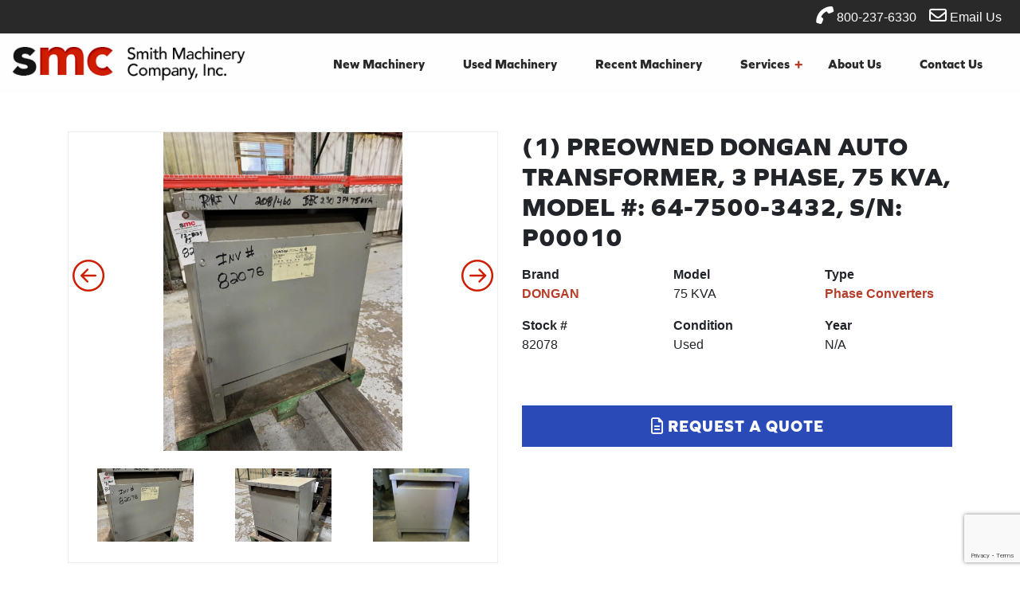

--- FILE ---
content_type: text/html; charset=UTF-8
request_url: https://www.smithmachinery.com/listing/1-preowned-dongan-auto-transformer-3-phase-75-kvamodel-64-7500-3432-sn-p00010/
body_size: 13778
content:
<!doctype html>

<html class="no-js" lang="en" dir="ltr">

<head>

    <meta charset="utf-8">
    <meta http-equiv="x-ua-compatible" content="ie=edge">
    <meta name="viewport" content="width=device-width, initial-scale=1.0">
    <link rel="stylesheet" href="https://use.typekit.net/niq3usm.css">
    <title>(1) PREOWNED DONGAN AUTO TRANSFORMER, 3 PHASE, 75 KVA<br>MODEL 64-7500-3432, SN P00010 | Smith Machinery Company, Inc.</title>

    <link rel="shortcut icon" href="/wp-content/uploads/2021/07/logo.png" type="image/x-icon">

    <!-- Google Tag Manager -->
    <script>(function(w,d,s,l,i){w[l]=w[l]||[];w[l].push({'gtm.start':
    new Date().getTime(),event:'gtm.js'});var f=d.getElementsByTagName(s)[0],
    j=d.createElement(s),dl=l!='dataLayer'?'&l='+l:'';j.async=true;j.src=
    'https://www.googletagmanager.com/gtm.js?id='+i+dl;f.parentNode.insertBefore(j,f);
    })(window,document,'script','dataLayer','GTM-N4M5MF2');</script>
    <!-- End Google Tag Manager -->

    
<!-- The SEO Framework by Sybre Waaijer -->
<meta name="robots" content="max-snippet:-1,max-image-preview:standard,max-video-preview:-1" />
<link rel="canonical" href="https://www.smithmachinery.com/listing/1-preowned-dongan-auto-transformer-3-phase-75-kvamodel-64-7500-3432-sn-p00010/" />
<meta name="description" content="For Sale - DONGAN Phase Converters - (1) PREOWNED DONGAN AUTO TRANSFORMER, 3 PHASE, 75 KVA&lt;br&gt;MODEL 64-7500-3432, SN P00010" />
<meta property="og:type" content="article" />
<meta property="og:locale" content="en_US" />
<meta property="og:site_name" content="Smith Machinery" />
<meta property="og:title" content="For Sale - DONGAN Phase Converters - (1) PREOWNED DONGAN AUTO TRANSFORMER, 3 PHASE, 75 KVA&lt;br&gt;MODEL 64-7500-3432, SN P00010" />
<meta property="og:description" content="For Sale - DONGAN Phase Converters - (1) PREOWNED DONGAN AUTO TRANSFORMER, 3 PHASE, 75 KVA&lt;br&gt;MODEL 64-7500-3432, SN P00010" />
<meta property="og:url" content="https://www.smithmachinery.com/listing/1-preowned-dongan-auto-transformer-3-phase-75-kvamodel-64-7500-3432-sn-p00010/" />
<meta property="article:published_time" content="2021-08-05T19:39:40+00:00" />
<meta property="article:modified_time" content="2021-08-05T19:39:40+00:00" />
<meta name="twitter:card" content="summary_large_image" />
<meta name="twitter:title" content="For Sale - DONGAN Phase Converters - (1) PREOWNED DONGAN AUTO TRANSFORMER, 3 PHASE, 75 KVA&lt;br&gt;MODEL 64-7500-3432, SN P00010" />
<meta name="twitter:description" content="For Sale - DONGAN Phase Converters - (1) PREOWNED DONGAN AUTO TRANSFORMER, 3 PHASE, 75 KVA&lt;br&gt;MODEL 64-7500-3432, SN P00010" />
<script type="application/ld+json">{"@context":"https://schema.org","@graph":[{"@type":"WebSite","@id":"https://www.smithmachinery.com/#/schema/WebSite","url":"https://www.smithmachinery.com/","name":"Smith Machinery","description":"Smith Machinery","inLanguage":"en-US","potentialAction":{"@type":"SearchAction","target":{"@type":"EntryPoint","urlTemplate":"https://www.smithmachinery.com/search/{search_term_string}/"},"query-input":"required name=search_term_string"},"publisher":{"@type":"Organization","@id":"https://www.smithmachinery.com/#/schema/Organization","name":"Smith Machinery","url":"https://www.smithmachinery.com/"}},{"@type":"WebPage","@id":"https://www.smithmachinery.com/listing/1-preowned-dongan-auto-transformer-3-phase-75-kvamodel-64-7500-3432-sn-p00010/","url":"https://www.smithmachinery.com/listing/1-preowned-dongan-auto-transformer-3-phase-75-kvamodel-64-7500-3432-sn-p00010/","name":"For Sale - DONGAN Phase Converters - (1) PREOWNED DONGAN AUTO TRANSFORMER, 3 PHASE, 75 KVA\u003Cbr\u003EMODEL 64-7500-3432, SN P00010 - Smith Machinery","description":"For Sale - DONGAN Phase Converters - (1) PREOWNED DONGAN AUTO TRANSFORMER, 3 PHASE, 75 KVA\u003Cbr\u003EMODEL 64-7500-3432, SN P00010","inLanguage":"en-US","isPartOf":{"@id":"https://www.smithmachinery.com/#/schema/WebSite"},"breadcrumb":{"@type":"BreadcrumbList","@id":"https://www.smithmachinery.com/#/schema/BreadcrumbList","itemListElement":[{"@type":"ListItem","position":1,"item":"https://www.smithmachinery.com/","name":"Smith Machinery"},{"@type":"ListItem","position":2,"name":"For Sale - DONGAN Phase Converters - (1) PREOWNED DONGAN AUTO TRANSFORMER, 3 PHASE, 75 KVA\u003Cbr\u003EMODEL 64-7500-3432, SN P00010"}]},"potentialAction":{"@type":"ReadAction","target":"https://www.smithmachinery.com/listing/1-preowned-dongan-auto-transformer-3-phase-75-kvamodel-64-7500-3432-sn-p00010/"},"datePublished":"2021-08-05T19:39:40+00:00","dateModified":"2021-08-05T19:39:40+00:00"}]}</script>
<!-- / The SEO Framework by Sybre Waaijer | 4.50ms meta | 2.02ms boot -->

<link rel='dns-prefetch' href='//cdnjs.cloudflare.com' />
<link rel='dns-prefetch' href='//stackpath.bootstrapcdn.com' />
<link rel='dns-prefetch' href='//kit.fontawesome.com' />
<link rel="alternate" title="oEmbed (JSON)" type="application/json+oembed" href="https://www.smithmachinery.com/wp-json/oembed/1.0/embed?url=https%3A%2F%2Fwww.smithmachinery.com%2Flisting%2F1-preowned-dongan-auto-transformer-3-phase-75-kvamodel-64-7500-3432-sn-p00010%2F" />
<link rel="alternate" title="oEmbed (XML)" type="text/xml+oembed" href="https://www.smithmachinery.com/wp-json/oembed/1.0/embed?url=https%3A%2F%2Fwww.smithmachinery.com%2Flisting%2F1-preowned-dongan-auto-transformer-3-phase-75-kvamodel-64-7500-3432-sn-p00010%2F&#038;format=xml" />
<style id='wp-img-auto-sizes-contain-inline-css' type='text/css'>
img:is([sizes=auto i],[sizes^="auto," i]){contain-intrinsic-size:3000px 1500px}
/*# sourceURL=wp-img-auto-sizes-contain-inline-css */
</style>
<style id='wp-emoji-styles-inline-css' type='text/css'>

	img.wp-smiley, img.emoji {
		display: inline !important;
		border: none !important;
		box-shadow: none !important;
		height: 1em !important;
		width: 1em !important;
		margin: 0 0.07em !important;
		vertical-align: -0.1em !important;
		background: none !important;
		padding: 0 !important;
	}
/*# sourceURL=wp-emoji-styles-inline-css */
</style>
<style id='wp-block-library-inline-css' type='text/css'>
:root{--wp-block-synced-color:#7a00df;--wp-block-synced-color--rgb:122,0,223;--wp-bound-block-color:var(--wp-block-synced-color);--wp-editor-canvas-background:#ddd;--wp-admin-theme-color:#007cba;--wp-admin-theme-color--rgb:0,124,186;--wp-admin-theme-color-darker-10:#006ba1;--wp-admin-theme-color-darker-10--rgb:0,107,160.5;--wp-admin-theme-color-darker-20:#005a87;--wp-admin-theme-color-darker-20--rgb:0,90,135;--wp-admin-border-width-focus:2px}@media (min-resolution:192dpi){:root{--wp-admin-border-width-focus:1.5px}}.wp-element-button{cursor:pointer}:root .has-very-light-gray-background-color{background-color:#eee}:root .has-very-dark-gray-background-color{background-color:#313131}:root .has-very-light-gray-color{color:#eee}:root .has-very-dark-gray-color{color:#313131}:root .has-vivid-green-cyan-to-vivid-cyan-blue-gradient-background{background:linear-gradient(135deg,#00d084,#0693e3)}:root .has-purple-crush-gradient-background{background:linear-gradient(135deg,#34e2e4,#4721fb 50%,#ab1dfe)}:root .has-hazy-dawn-gradient-background{background:linear-gradient(135deg,#faaca8,#dad0ec)}:root .has-subdued-olive-gradient-background{background:linear-gradient(135deg,#fafae1,#67a671)}:root .has-atomic-cream-gradient-background{background:linear-gradient(135deg,#fdd79a,#004a59)}:root .has-nightshade-gradient-background{background:linear-gradient(135deg,#330968,#31cdcf)}:root .has-midnight-gradient-background{background:linear-gradient(135deg,#020381,#2874fc)}:root{--wp--preset--font-size--normal:16px;--wp--preset--font-size--huge:42px}.has-regular-font-size{font-size:1em}.has-larger-font-size{font-size:2.625em}.has-normal-font-size{font-size:var(--wp--preset--font-size--normal)}.has-huge-font-size{font-size:var(--wp--preset--font-size--huge)}.has-text-align-center{text-align:center}.has-text-align-left{text-align:left}.has-text-align-right{text-align:right}.has-fit-text{white-space:nowrap!important}#end-resizable-editor-section{display:none}.aligncenter{clear:both}.items-justified-left{justify-content:flex-start}.items-justified-center{justify-content:center}.items-justified-right{justify-content:flex-end}.items-justified-space-between{justify-content:space-between}.screen-reader-text{border:0;clip-path:inset(50%);height:1px;margin:-1px;overflow:hidden;padding:0;position:absolute;width:1px;word-wrap:normal!important}.screen-reader-text:focus{background-color:#ddd;clip-path:none;color:#444;display:block;font-size:1em;height:auto;left:5px;line-height:normal;padding:15px 23px 14px;text-decoration:none;top:5px;width:auto;z-index:100000}html :where(.has-border-color){border-style:solid}html :where([style*=border-top-color]){border-top-style:solid}html :where([style*=border-right-color]){border-right-style:solid}html :where([style*=border-bottom-color]){border-bottom-style:solid}html :where([style*=border-left-color]){border-left-style:solid}html :where([style*=border-width]){border-style:solid}html :where([style*=border-top-width]){border-top-style:solid}html :where([style*=border-right-width]){border-right-style:solid}html :where([style*=border-bottom-width]){border-bottom-style:solid}html :where([style*=border-left-width]){border-left-style:solid}html :where(img[class*=wp-image-]){height:auto;max-width:100%}:where(figure){margin:0 0 1em}html :where(.is-position-sticky){--wp-admin--admin-bar--position-offset:var(--wp-admin--admin-bar--height,0px)}@media screen and (max-width:600px){html :where(.is-position-sticky){--wp-admin--admin-bar--position-offset:0px}}

/*# sourceURL=wp-block-library-inline-css */
</style><style id='global-styles-inline-css' type='text/css'>
:root{--wp--preset--aspect-ratio--square: 1;--wp--preset--aspect-ratio--4-3: 4/3;--wp--preset--aspect-ratio--3-4: 3/4;--wp--preset--aspect-ratio--3-2: 3/2;--wp--preset--aspect-ratio--2-3: 2/3;--wp--preset--aspect-ratio--16-9: 16/9;--wp--preset--aspect-ratio--9-16: 9/16;--wp--preset--color--black: #000000;--wp--preset--color--cyan-bluish-gray: #abb8c3;--wp--preset--color--white: #ffffff;--wp--preset--color--pale-pink: #f78da7;--wp--preset--color--vivid-red: #cf2e2e;--wp--preset--color--luminous-vivid-orange: #ff6900;--wp--preset--color--luminous-vivid-amber: #fcb900;--wp--preset--color--light-green-cyan: #7bdcb5;--wp--preset--color--vivid-green-cyan: #00d084;--wp--preset--color--pale-cyan-blue: #8ed1fc;--wp--preset--color--vivid-cyan-blue: #0693e3;--wp--preset--color--vivid-purple: #9b51e0;--wp--preset--gradient--vivid-cyan-blue-to-vivid-purple: linear-gradient(135deg,rgb(6,147,227) 0%,rgb(155,81,224) 100%);--wp--preset--gradient--light-green-cyan-to-vivid-green-cyan: linear-gradient(135deg,rgb(122,220,180) 0%,rgb(0,208,130) 100%);--wp--preset--gradient--luminous-vivid-amber-to-luminous-vivid-orange: linear-gradient(135deg,rgb(252,185,0) 0%,rgb(255,105,0) 100%);--wp--preset--gradient--luminous-vivid-orange-to-vivid-red: linear-gradient(135deg,rgb(255,105,0) 0%,rgb(207,46,46) 100%);--wp--preset--gradient--very-light-gray-to-cyan-bluish-gray: linear-gradient(135deg,rgb(238,238,238) 0%,rgb(169,184,195) 100%);--wp--preset--gradient--cool-to-warm-spectrum: linear-gradient(135deg,rgb(74,234,220) 0%,rgb(151,120,209) 20%,rgb(207,42,186) 40%,rgb(238,44,130) 60%,rgb(251,105,98) 80%,rgb(254,248,76) 100%);--wp--preset--gradient--blush-light-purple: linear-gradient(135deg,rgb(255,206,236) 0%,rgb(152,150,240) 100%);--wp--preset--gradient--blush-bordeaux: linear-gradient(135deg,rgb(254,205,165) 0%,rgb(254,45,45) 50%,rgb(107,0,62) 100%);--wp--preset--gradient--luminous-dusk: linear-gradient(135deg,rgb(255,203,112) 0%,rgb(199,81,192) 50%,rgb(65,88,208) 100%);--wp--preset--gradient--pale-ocean: linear-gradient(135deg,rgb(255,245,203) 0%,rgb(182,227,212) 50%,rgb(51,167,181) 100%);--wp--preset--gradient--electric-grass: linear-gradient(135deg,rgb(202,248,128) 0%,rgb(113,206,126) 100%);--wp--preset--gradient--midnight: linear-gradient(135deg,rgb(2,3,129) 0%,rgb(40,116,252) 100%);--wp--preset--font-size--small: 13px;--wp--preset--font-size--medium: 20px;--wp--preset--font-size--large: 36px;--wp--preset--font-size--x-large: 42px;--wp--preset--spacing--20: 0.44rem;--wp--preset--spacing--30: 0.67rem;--wp--preset--spacing--40: 1rem;--wp--preset--spacing--50: 1.5rem;--wp--preset--spacing--60: 2.25rem;--wp--preset--spacing--70: 3.38rem;--wp--preset--spacing--80: 5.06rem;--wp--preset--shadow--natural: 6px 6px 9px rgba(0, 0, 0, 0.2);--wp--preset--shadow--deep: 12px 12px 50px rgba(0, 0, 0, 0.4);--wp--preset--shadow--sharp: 6px 6px 0px rgba(0, 0, 0, 0.2);--wp--preset--shadow--outlined: 6px 6px 0px -3px rgb(255, 255, 255), 6px 6px rgb(0, 0, 0);--wp--preset--shadow--crisp: 6px 6px 0px rgb(0, 0, 0);}:where(.is-layout-flex){gap: 0.5em;}:where(.is-layout-grid){gap: 0.5em;}body .is-layout-flex{display: flex;}.is-layout-flex{flex-wrap: wrap;align-items: center;}.is-layout-flex > :is(*, div){margin: 0;}body .is-layout-grid{display: grid;}.is-layout-grid > :is(*, div){margin: 0;}:where(.wp-block-columns.is-layout-flex){gap: 2em;}:where(.wp-block-columns.is-layout-grid){gap: 2em;}:where(.wp-block-post-template.is-layout-flex){gap: 1.25em;}:where(.wp-block-post-template.is-layout-grid){gap: 1.25em;}.has-black-color{color: var(--wp--preset--color--black) !important;}.has-cyan-bluish-gray-color{color: var(--wp--preset--color--cyan-bluish-gray) !important;}.has-white-color{color: var(--wp--preset--color--white) !important;}.has-pale-pink-color{color: var(--wp--preset--color--pale-pink) !important;}.has-vivid-red-color{color: var(--wp--preset--color--vivid-red) !important;}.has-luminous-vivid-orange-color{color: var(--wp--preset--color--luminous-vivid-orange) !important;}.has-luminous-vivid-amber-color{color: var(--wp--preset--color--luminous-vivid-amber) !important;}.has-light-green-cyan-color{color: var(--wp--preset--color--light-green-cyan) !important;}.has-vivid-green-cyan-color{color: var(--wp--preset--color--vivid-green-cyan) !important;}.has-pale-cyan-blue-color{color: var(--wp--preset--color--pale-cyan-blue) !important;}.has-vivid-cyan-blue-color{color: var(--wp--preset--color--vivid-cyan-blue) !important;}.has-vivid-purple-color{color: var(--wp--preset--color--vivid-purple) !important;}.has-black-background-color{background-color: var(--wp--preset--color--black) !important;}.has-cyan-bluish-gray-background-color{background-color: var(--wp--preset--color--cyan-bluish-gray) !important;}.has-white-background-color{background-color: var(--wp--preset--color--white) !important;}.has-pale-pink-background-color{background-color: var(--wp--preset--color--pale-pink) !important;}.has-vivid-red-background-color{background-color: var(--wp--preset--color--vivid-red) !important;}.has-luminous-vivid-orange-background-color{background-color: var(--wp--preset--color--luminous-vivid-orange) !important;}.has-luminous-vivid-amber-background-color{background-color: var(--wp--preset--color--luminous-vivid-amber) !important;}.has-light-green-cyan-background-color{background-color: var(--wp--preset--color--light-green-cyan) !important;}.has-vivid-green-cyan-background-color{background-color: var(--wp--preset--color--vivid-green-cyan) !important;}.has-pale-cyan-blue-background-color{background-color: var(--wp--preset--color--pale-cyan-blue) !important;}.has-vivid-cyan-blue-background-color{background-color: var(--wp--preset--color--vivid-cyan-blue) !important;}.has-vivid-purple-background-color{background-color: var(--wp--preset--color--vivid-purple) !important;}.has-black-border-color{border-color: var(--wp--preset--color--black) !important;}.has-cyan-bluish-gray-border-color{border-color: var(--wp--preset--color--cyan-bluish-gray) !important;}.has-white-border-color{border-color: var(--wp--preset--color--white) !important;}.has-pale-pink-border-color{border-color: var(--wp--preset--color--pale-pink) !important;}.has-vivid-red-border-color{border-color: var(--wp--preset--color--vivid-red) !important;}.has-luminous-vivid-orange-border-color{border-color: var(--wp--preset--color--luminous-vivid-orange) !important;}.has-luminous-vivid-amber-border-color{border-color: var(--wp--preset--color--luminous-vivid-amber) !important;}.has-light-green-cyan-border-color{border-color: var(--wp--preset--color--light-green-cyan) !important;}.has-vivid-green-cyan-border-color{border-color: var(--wp--preset--color--vivid-green-cyan) !important;}.has-pale-cyan-blue-border-color{border-color: var(--wp--preset--color--pale-cyan-blue) !important;}.has-vivid-cyan-blue-border-color{border-color: var(--wp--preset--color--vivid-cyan-blue) !important;}.has-vivid-purple-border-color{border-color: var(--wp--preset--color--vivid-purple) !important;}.has-vivid-cyan-blue-to-vivid-purple-gradient-background{background: var(--wp--preset--gradient--vivid-cyan-blue-to-vivid-purple) !important;}.has-light-green-cyan-to-vivid-green-cyan-gradient-background{background: var(--wp--preset--gradient--light-green-cyan-to-vivid-green-cyan) !important;}.has-luminous-vivid-amber-to-luminous-vivid-orange-gradient-background{background: var(--wp--preset--gradient--luminous-vivid-amber-to-luminous-vivid-orange) !important;}.has-luminous-vivid-orange-to-vivid-red-gradient-background{background: var(--wp--preset--gradient--luminous-vivid-orange-to-vivid-red) !important;}.has-very-light-gray-to-cyan-bluish-gray-gradient-background{background: var(--wp--preset--gradient--very-light-gray-to-cyan-bluish-gray) !important;}.has-cool-to-warm-spectrum-gradient-background{background: var(--wp--preset--gradient--cool-to-warm-spectrum) !important;}.has-blush-light-purple-gradient-background{background: var(--wp--preset--gradient--blush-light-purple) !important;}.has-blush-bordeaux-gradient-background{background: var(--wp--preset--gradient--blush-bordeaux) !important;}.has-luminous-dusk-gradient-background{background: var(--wp--preset--gradient--luminous-dusk) !important;}.has-pale-ocean-gradient-background{background: var(--wp--preset--gradient--pale-ocean) !important;}.has-electric-grass-gradient-background{background: var(--wp--preset--gradient--electric-grass) !important;}.has-midnight-gradient-background{background: var(--wp--preset--gradient--midnight) !important;}.has-small-font-size{font-size: var(--wp--preset--font-size--small) !important;}.has-medium-font-size{font-size: var(--wp--preset--font-size--medium) !important;}.has-large-font-size{font-size: var(--wp--preset--font-size--large) !important;}.has-x-large-font-size{font-size: var(--wp--preset--font-size--x-large) !important;}
/*# sourceURL=global-styles-inline-css */
</style>

<style id='classic-theme-styles-inline-css' type='text/css'>
/*! This file is auto-generated */
.wp-block-button__link{color:#fff;background-color:#32373c;border-radius:9999px;box-shadow:none;text-decoration:none;padding:calc(.667em + 2px) calc(1.333em + 2px);font-size:1.125em}.wp-block-file__button{background:#32373c;color:#fff;text-decoration:none}
/*# sourceURL=/wp-includes/css/classic-themes.min.css */
</style>
<link rel='stylesheet' id='contact-form-7-css' href='https://www.smithmachinery.com/wp-content/plugins/contact-form-7/includes/css/styles.css?ver=6.1.4' type='text/css' media='all' />
<link rel='stylesheet' id='bootstrap_css-css' href='https://stackpath.bootstrapcdn.com/bootstrap/4.3.1/css/bootstrap.min.css?ver=4.3.1' type='text/css' media='all' />
<link rel='stylesheet' id='owl_carousel-css' href='https://www.smithmachinery.com/wp-content/themes/basic-mhub/css/owl.carousel.css?ver=6.9' type='text/css' media='all' />
<link rel='stylesheet' id='owl_theme-css' href='https://www.smithmachinery.com/wp-content/themes/basic-mhub/css/owl.theme.default.css?ver=6.9' type='text/css' media='all' />
<link rel='stylesheet' id='appcss-css' href='https://www.smithmachinery.com/wp-content/themes/basic-mhub/css/app.css?ver=6.9' type='text/css' media='all' />
<script type="text/javascript" src="https://www.smithmachinery.com/wp-includes/js/jquery/jquery.min.js?ver=3.7.1" id="jquery-core-js"></script>
<script type="text/javascript" src="https://www.smithmachinery.com/wp-includes/js/jquery/jquery-migrate.min.js?ver=3.4.1" id="jquery-migrate-js"></script>
<script type="text/javascript" src="https://cdnjs.cloudflare.com/ajax/libs/popper.js/1.14.7/umd/popper.min.js?ver=1.1.0" id="popper-js"></script>
<script type="text/javascript" src="https://stackpath.bootstrapcdn.com/bootstrap/4.3.1/js/bootstrap.min.js?ver=4.1.3" id="bootstrap-js"></script>
<script type="text/javascript" src="https://www.smithmachinery.com/wp-content/themes/basic-mhub/js/app.js?ver=1769188836" id="app_js-js"></script>
<link rel="https://api.w.org/" href="https://www.smithmachinery.com/wp-json/" /><link rel="EditURI" type="application/rsd+xml" title="RSD" href="https://www.smithmachinery.com/xmlrpc.php?rsd" />

</head>

<body>

<!-- Google Tag Manager (noscript) -->
<noscript><iframe src="https://www.googletagmanager.com/ns.html?id=GTM-N4M5MF2"
height="0" width="0" style="display:none;visibility:hidden"></iframe></noscript>
<!-- End Google Tag Manager (noscript) -->


    
        <style>

    .nav-container {
        position: sticky;
        top: 0;
        z-index: 10;
        width: 100%;
    }

    .utility {
        background-color: #292929;
    }

    .utility ul.nav li.nav-item a.nav-link {
        color: #ffffff;
    }


    .navigation {
        background-color: #fefefe;
    }

    .navigation ul.nav li.nav-item a.nav-link {
        color: #292929;
    }

    .nav.social-icons i {
        font-size: 22px;
    }
    
    .nav.social-icons {
        padding: 0;
    }

    #nav-search {
        background-color: #fefefe;
    }

</style>

<section class="nav-container">
    
    <div class="utility">

        <div class="container-fluid">

            <div class="row align-items-center">

                <div class="col-12 col-md-4 col-lg-auto">

                    <ul class="nav social-icons">

                        
                        
                        
                        
                        
                    </ul>

                </div>

                <div class="col-12 col-md">

                    <ul class="nav social-icons justify-content-end">

                        <li class="nav-item"><a href="tel:800-237-6330" class="nav-link"><i class="fas fa-phone fa-rotate-90"></i> 800-237-6330</a></li>

                        <li class="nav-item"><a href="mailto:smc@smithmachinery.com" target="_blank" class="nav-link"><i class="far fa-envelope"></i> Email Us</a></li>

                    </ul>

                </div>

            </div>

        </div>

    </div>

    <div class="navigation default">

        <div class="container-fluid">

            <div class="row align-items-center">

                <div class="col-auto col-md-4 col-lg-auto">

                    <a href="/"><img src="https://www.smithmachinery.com/wp-content/uploads/2021/05/logo.png" class="logo py-3" /></a>

                </div>
                
                <div class="col col-md col-lg">

                    <div id="nav-search">

                        <div style="right: 0;position: absolute;">

                            <form class="input-group" action="/inventory/" method="get">

                                <a id="nav-search-close" href="#" class="nav-link d-flex align-items-center"><i class="fas fa-times"></i></a>

                                <input type="text" name="keyword" class="form-control rounded-0" placeholder="Search Inventory..." aria-label="Search">

                                <div class="input-group-append">

                                    <button class="btn btn-primary rounded-0 ml-3 px-4 py-0">Search <i class="fas fa-angle-double-right"></i></button>

                                </div>

                            </form>

                        </div>

                    </div>

                    <ul class="nav justify-content-end">

                        <li class="nav-item d-none d-lg-inline-block"><a class="nav-link" href="/new-machinery" target="_self">New Machinery</a></li>

                        <li class="nav-item d-none d-lg-inline-block"><a class="nav-link" href="/used-machinery" target="_self">Used Machinery</a></li>

                        <li class="nav-item d-none d-lg-inline-block"><a class="nav-link" href="/recent-machinery" target="_self">Recent Machinery</a></li>

                        <li class="nav-item d-none d-lg-inline-block"><a href="#services" class="nav-link collapsed" data-toggle="collapse" aria-expanded="false" aria-controls="resources">Services  <span data-hover="-">+</span></a></li>

                        <li class="nav-item d-none d-lg-inline-block"><a class="nav-link" href="/about-us" target="_self">About Us</a></li>

                        <li class="nav-item d-none d-lg-inline-block"><a class="nav-link" href="/contact-us" target="_self">Contact Us</a></li>

                        <li class="nav-item d-inline-block d-lg-none align-self-center">

                            <a onclick="toggleMobileNav()" class="nav-link"><i class="fa fa-bars fa-2x" aria-hidden="true"></i></a>

                        </li>
                    
                    </ul>

                </div>

            </div>

        </div>

    </div>

    <div id="nav-menus" class="container-fluid red-bg">

        <div id="services" class="row shadow collapse py-5" data-parent="#nav-menus" style="">

            <div class="col-12 col-md-4">

                <div class="px-3">

                    <h3 class="py-2 text-white">Precision Rigging</h3>
                    
                    <p class="small">When the time comes to move a machine or system, Precision Rigging Company will ship or rig your equipment into place with care and expert ability.</p>
                
                    <a href="https://www.precisionrigging.online/" class="bold-link">Learn More <i class="far fa-angle-double-right"></i></a>

                </div>

            </div>

            <div class="col-12 col-md-4">

                <div class="px-3">

                    <h3 class="py-2 text-white">Precision Finishing</h3>

                    <p class="small">The finishing market is so specialized that it requires an engineer and sales associate that are knowledgeable enough to provide the customer with a solution to their coating needs.</p>

                    <a href="/precision-finishing" class="bold-link">Learn More <i class="far fa-angle-double-right"></i></a>

                </div>

            </div>

            <div class="col-12 col-md-4">

                <div class="px-3">

                    <h3 class="py-2 text-white">SMC Auctions</h3>

                    <p class="small">SMC has an extensive background in the buying, selling and appraisal of industrial and commercial machinery, which provides us with a large breadth of experience in the valuation and marketing of equipment.</p>

                    <a href="/smc-auctions" class="bold-link">Learn More <i class="far fa-angle-double-right"></i></a>

                </div>

            </div>

        </div>

    </div>

</section>
    
    
<style>

    #mobile_menu {
        background: #121212;
    }

    
        .mobilemenu ul li a {
            color: #ffffff;
            font-family: Roboto;
            font-size: 16px;
            letter-spacing: 3px;
            text-decoration: none;
            text-transform: uppercase;
        }

    
    #mobile_menu.active .closenav {
        color: #ffffff;
    }


</style>

<div class="mobilemenu" id="mobile_menu">

    <button class="overlay-close closenav" onclick="closeMobileNav()"><i class="fal fa-times fa-2x" aria-hidden="true"></i></button>

    <nav>

        <ul>

        
            
                
                    
                        
                            
                                <li class="nav-item"><a class="nav-link" href="/new-machinery/" target="_self">New Machinery</a></li>

                            
                        
                    
                        
                            
                                <li class="nav-item"><a class="nav-link" href="/used-machinery/" target="_self">Used Machinery</a></li>

                            
                        
                    
                        
                            
                                <li class="nav-item"><a class="nav-link" href="/precision-rigging/" target="_self">Precision Rigging</a></li>

                            
                        
                    
                        
                            
                                <li class="nav-item"><a class="nav-link" href="/precision-finishing/" target="_self">Precision Finishing</a></li>

                            
                        
                    
                        
                            
                                <li class="nav-item"><a class="nav-link" href="/smc-auctions/" target="_self">SMC Auctions</a></li>

                            
                        
                    
                        
                            
                                <li class="nav-item"><a class="nav-link" href="/about-us/" target="_self">About Us</a></li>

                            
                        
                    
                        
                            
                                <li class="nav-item"><a class="nav-link" href="/contact-us/" target="_self">Contact Us</a></li>

                            
                        
                    
                
            
            
        </ul>

    </nav>

</div>





	<div class="modal fade" id="modalLoginForm" tabindex="-1" role="dialog" aria-labelledby="myModalLabel"
     aria-hidden="true">
    <div class="modal-dialog" role="document">
        <div class="modal-content">
            <div class="modal-header">
                <h4 class="modal-title w-100 font-weight-bold">Request a Quote</h4>
                <button type="button" class="close" data-dismiss="modal" aria-label="Close">
                    <span aria-hidden="true">&times;</span>
                </button>
            </div>
            <div class="modal-body mx-3">
                
<div class="wpcf7 no-js" id="wpcf7-f136-o1" lang="en-US" dir="ltr" data-wpcf7-id="136">
<div class="screen-reader-response"><p role="status" aria-live="polite" aria-atomic="true"></p> <ul></ul></div>
<form action="/listing/1-preowned-dongan-auto-transformer-3-phase-75-kvamodel-64-7500-3432-sn-p00010/#wpcf7-f136-o1" method="post" class="wpcf7-form init" aria-label="Contact form" novalidate="novalidate" data-status="init">
<fieldset class="hidden-fields-container"><input type="hidden" name="_wpcf7" value="136" /><input type="hidden" name="_wpcf7_version" value="6.1.4" /><input type="hidden" name="_wpcf7_locale" value="en_US" /><input type="hidden" name="_wpcf7_unit_tag" value="wpcf7-f136-o1" /><input type="hidden" name="_wpcf7_container_post" value="0" /><input type="hidden" name="_wpcf7_posted_data_hash" value="" /><input type="hidden" name="_wpcf7_recaptcha_response" value="" />
</fieldset>
<div class="row">
	<div class="col">
		<div class="form-group">
			<p><label for="first_name">First Name*</label><br />
<span class="wpcf7-form-control-wrap" data-name="first_name"><input size="40" maxlength="400" class="wpcf7-form-control wpcf7-text wpcf7-validates-as-required form-control" aria-required="true" aria-invalid="false" value="" type="text" name="first_name" /></span>
			</p>
		</div>
	</div>
	<div class="col">
		<div class="form-group">
			<p><label for="last_name">Last Name*</label><br />
<span class="wpcf7-form-control-wrap" data-name="last_name"><input size="40" maxlength="400" class="wpcf7-form-control wpcf7-text wpcf7-validates-as-required form-control" aria-required="true" aria-invalid="false" value="" type="text" name="last_name" /></span>
			</p>
		</div>
	</div>
</div>
<div class="row">
	<div class="col">
		<div class="form-group">
			<p><label for="phone">Phone Number*</label><br />
<span class="wpcf7-form-control-wrap" data-name="phone"><input size="40" maxlength="400" class="wpcf7-form-control wpcf7-tel wpcf7-validates-as-required wpcf7-text wpcf7-validates-as-tel form-control" aria-required="true" aria-invalid="false" value="" type="tel" name="phone" /></span>
			</p>
		</div>
	</div>
	<div class="col">
		<div class="form-group">
			<p><label for="email">Email*</label><br />
<span class="wpcf7-form-control-wrap" data-name="email"><input size="40" maxlength="400" class="wpcf7-form-control wpcf7-email wpcf7-validates-as-required wpcf7-text wpcf7-validates-as-email form-control" aria-required="true" aria-invalid="false" value="" type="email" name="email" /></span>
			</p>
		</div>
	</div>
</div>
<div class="row">
	<div class="col">
		<div class="form-group">
			<p><label for="company">Company*</label><br />
<span class="wpcf7-form-control-wrap" data-name="company"><input size="40" maxlength="400" class="wpcf7-form-control wpcf7-text wpcf7-validates-as-required form-control" aria-required="true" aria-invalid="false" value="" type="text" name="company" /></span>
			</p>
		</div>
	</div>
</div>
<div class="row">
	<div class="col">
		<div class="form-group">
			<p><label for="message">Message*</label><br />
<span class="wpcf7-form-control-wrap" data-name="message"><textarea cols="40" rows="10" maxlength="2000" class="wpcf7-form-control wpcf7-textarea wpcf7-validates-as-required form-control" aria-required="true" aria-invalid="false" name="message"></textarea></span>
			</p>
		</div>
	</div>
</div>
<input class="wpcf7-form-control wpcf7-hidden" value="" type="hidden" name="reference_number" />
<input class="wpcf7-form-control wpcf7-hidden" value="" type="hidden" name="machine_string" />
<div class="row">
	<div class="col">
		<p><button type="submit" class="btn btn-primary">Submit</button>
		</p>
	</div>
</div><div class="wpcf7-response-output" aria-hidden="true"></div>
</form>
</div>
            </div>
        </div>
    </div>
</div>
    <section class="pb-0 mb-5 pt-5 single-listing">

        <div class="container">

            <div class="row justify-content-center">

                <div class="col-12 col-md-12 col-lg-6 mb-5 mb-lg-0">

					
						
							<style>

    .slick-slider .slick-prev, .slick-slider .slick-next, a .video-box {
        color: #ce1d00;
    }

    .slick-prev:hover, .slick-prev:focus, .slick-next:hover, .slick-next:focus {
        color: #ce1d00 !important;
        outline: unset;
        background: unset;
    }

</style>

<div class="container-full" id="detail">

    <div class="text-center">

        
        
            <div class="product-images demo-gallery" style="background: ;">

                <div class="main-img-slider">

	                
                    
                        <div class="main_container" style="background: ;">

                            <a data-fancybox="gallery" href="https://cdn.machinehub.com/machine-listing-images/f226f6cf9fdfe5a00262793195a3d228-c24d0a7597da05fe89ca036dee15e94a.jpg"><img src="https://cdn.machinehub.com/machine-listing-images/f226f6cf9fdfe5a00262793195a3d228-c24d0a7597da05fe89ca036dee15e94a.jpg" class="img-fluid main" alt="(1) PREOWNED DONGAN AUTO TRANSFORMER, 3 PHASE, 75 KVA, MODEL #: 64-7500-3432, S/N: P00010"></a>

                        </div>

                    
                        <div class="main_container" style="background: ;">

                            <a data-fancybox="gallery" href="https://cdn.machinehub.com/machine-listing-images/5c5a388f80ed356636f98985b74dbe61-c24d0a7597da05fe89ca036dee15e94a.jpg"><img src="https://cdn.machinehub.com/machine-listing-images/5c5a388f80ed356636f98985b74dbe61-c24d0a7597da05fe89ca036dee15e94a.jpg" class="img-fluid main" alt="(1) PREOWNED DONGAN AUTO TRANSFORMER, 3 PHASE, 75 KVA, MODEL #: 64-7500-3432, S/N: P00010"></a>

                        </div>

                    
                        <div class="main_container" style="background: ;">

                            <a data-fancybox="gallery" href="https://cdn.machinehub.com/machine-listing-images/smith-machinery/82078/82078-2.jpg"><img src="https://cdn.machinehub.com/machine-listing-images/smith-machinery/82078/82078-2.jpg" class="img-fluid main" alt="(1) PREOWNED DONGAN AUTO TRANSFORMER, 3 PHASE, 75 KVA, MODEL #: 64-7500-3432, S/N: P00010"></a>

                        </div>

                    
                        <div class="main_container" style="background: ;">

                            <a data-fancybox="gallery" href="https://cdn.machinehub.com/machine-listing-images/17df67628bb89193838f83015a3e7d30-2ed57bc6b0a44dd399f1ba74d7567210.jpg"><img src="https://cdn.machinehub.com/machine-listing-images/17df67628bb89193838f83015a3e7d30-2ed57bc6b0a44dd399f1ba74d7567210.jpg" class="img-fluid main" alt="(1) PREOWNED DONGAN AUTO TRANSFORMER, 3 PHASE, 75 KVA, MODEL #: 64-7500-3432, S/N: P00010"></a>

                        </div>

                                
                </div>

                <ul class="thumb-nav d-none d-md-block">

	                
                    
                        <li><img src="https://cdn.machinehub.com/machine-listing-images/f226f6cf9fdfe5a00262793195a3d228-c24d0a7597da05fe89ca036dee15e94a.jpg" alt="(1) PREOWNED DONGAN AUTO TRANSFORMER, 3 PHASE, 75 KVA, MODEL #: 64-7500-3432, S/N: P00010"></li>

                    
                        <li><img src="https://cdn.machinehub.com/machine-listing-images/5c5a388f80ed356636f98985b74dbe61-c24d0a7597da05fe89ca036dee15e94a.jpg" alt="(1) PREOWNED DONGAN AUTO TRANSFORMER, 3 PHASE, 75 KVA, MODEL #: 64-7500-3432, S/N: P00010"></li>

                    
                        <li><img src="https://cdn.machinehub.com/machine-listing-images/smith-machinery/82078/82078-2.jpg" alt="(1) PREOWNED DONGAN AUTO TRANSFORMER, 3 PHASE, 75 KVA, MODEL #: 64-7500-3432, S/N: P00010"></li>

                    
                        <li><img src="https://cdn.machinehub.com/machine-listing-images/17df67628bb89193838f83015a3e7d30-2ed57bc6b0a44dd399f1ba74d7567210.jpg" alt="(1) PREOWNED DONGAN AUTO TRANSFORMER, 3 PHASE, 75 KVA, MODEL #: 64-7500-3432, S/N: P00010"></li>

                                    
                </ul>

            </div>

        
    </div>
    
</div>
						
					
                </div>

                <div class="col-12 col-md-12 col-lg-6">

                    <h2 class="fill mb-3 mt-4 mt-md-0">(1) PREOWNED DONGAN AUTO TRANSFORMER, 3 PHASE, 75 KVA, MODEL #: 64-7500-3432, S/N: P00010</h2>

                    <div class="row">

                        <div class="col-12 col-md-6 col-lg-4">

                            <p><b>Brand</b><br/><a href="https://www.smithmachinery.com/brand/dongan/">DONGAN</a></p>

                        </div>

                        <div class="col-12 col-md-6 col-lg-4">

                            <p><b>Model</b><br/>75 KVA</p>

                        </div>

                        <div class="col-12 col-md-6 col-lg-4">

                            <p><b>Type</b><br/><a href="https://www.smithmachinery.com/machines/phase-converters/">Phase Converters</a></p>

                        </div>

                        <div class="col-12 col-md-6 col-lg-4">

                            <p><b>Stock #</b><br/>82078</p>

                        </div>

                        <div class="col-12 col-md-6 col-lg-4">

                            <p><b>Condition</b><br/>Used</p>

                        </div>

                        <div class="col-12 col-md-6 col-lg-4">

                            <p><b>Year</b><br/>N/A</p>

                        </div>

                    </div>

                    <div class="row">

                        <div class="col-12">

							
							
								
                                    <a href="" data-toggle="modal" data-target="#modalLoginForm" onclick="setUpQuoteBox()" class="btn btn-primary btn-lg btn-block mt-5 mb-5"><i class="far fa-file-alt"></i> Request a Quote</a>

								
							
                        </div>

						
                    </div>

                </div>

            </div>

        </div>

    </section>

    <section class="normal-pad red-bg single-listing">

        <div class="container">

            <div class="row listing-tabs justify-content-left">

                
                <div class="col-12 col-md-12 col-lg-12 mb-3 w-100">
                    <ul class="nav nav-tabs bg-white">
                        <li class="active"><a data-toggle="tab" href="#home" class="active">SPECIFICATIONS</a></li>
                        <li><a data-toggle="tab" href="#menu1">FILES & ATTACHMENTS</a></li>
                    </ul>

                    <div class="tab-content bg-white">
                        <div id="home" class="tab-pane active">
                            <div class="table-responsive">
                                <table class="table text-left">
                                    <tbody>
                                                                            
                                        <tr>
                                            <td class="pl-sm-3">PRIMARY VOLTS</td>
                                            <td class="text-left pr-sm-3">208/460 </td>
                                        </tr>
                                                                            
                                        <tr>
                                            <td class="pl-sm-3">SECONDARY VOLTS</td>
                                            <td class="text-left pr-sm-3">230 </td>
                                        </tr>
                                                                            
                                        <tr>
                                            <td class="pl-sm-3">PHASE</td>
                                            <td class="text-left pr-sm-3">3 </td>
                                        </tr>
                                                                            
                                        <tr>
                                            <td class="pl-sm-3">Hertz</td>
                                            <td class="text-left pr-sm-3">60 </td>
                                        </tr>
                                                                            
                                        <tr>
                                            <td class="pl-sm-3">KVA</td>
                                            <td class="text-left pr-sm-3">75 </td>
                                        </tr>
                                                                            
                                        <tr>
                                            <td class="pl-sm-3">INS SYSTEM</td>
                                            <td class="text-left pr-sm-3">420-220 </td>
                                        </tr>
                                                                            
                                        <tr>
                                            <td class="pl-sm-3">INS CLASS</td>
                                            <td class="text-left pr-sm-3">220C </td>
                                        </tr>
                                                                            
                                        <tr>
                                            <td class="pl-sm-3">TEMP RISE</td>
                                            <td class="text-left pr-sm-3">150C </td>
                                        </tr>
                                                                            
                                        <tr>
                                            <td class="pl-sm-3">% IMPEDANCE</td>
                                            <td class="text-left pr-sm-3">1.8 </td>
                                        </tr>
                                                                            
                                        <tr>
                                            <td class="pl-sm-3">WEIGHT</td>
                                            <td class="text-left pr-sm-3">480 pounds</td>
                                        </tr>
                                                                            
                                        <tr>
                                            <td class="pl-sm-3">DIMENSIONS</td>
                                            <td class="text-left pr-sm-3">24.5" x 21" x 31" </td>
                                        </tr>
                                                                            
                                        <tr>
                                            <td class="pl-sm-3">ENCL RTG</td>
                                            <td class="text-left pr-sm-3">NEMA 3R </td>
                                        </tr>
                                                                        </tbody>
                                </table>

                                                                    <h2 class="mb-3">Equipped With</h2>
                                    <div><span style="background-color: #ffdf00;"><strong><span style="font-size: 14pt; background-color: #ffdf00;">NOTES:</span></strong></span><br />SPECIFICATIONS SUBJECT TO VERIFICATION<br /><span style="font-size: 14pt; background-color: #ffdf00;"><strong>DELIVERY:</strong></span><br />IMMEDIATE, SUBJECT TO PRIOR SALE</div>
                                
                            </div>
                        </div>

                        <div id="menu1" class="tab-pane fade">
                            
                                <div class="py-5 text-center">

                                    <h3><i>No Files or Attachments Available</i></h3>

                                </div>

                                                    </div>
                    </div>

                    
                </div>

                
            </div>

        </div>

    </section>


<section class="cta pt-5">

    <div class="container">

        <div class="row justify-content-center">

            <div class="col-12">

                <div class="cta-container text-center">

                    <div>

                        <h2>Not Quite What You're Looking For?</h2>

                        <p>Our knowledgeable staff will assist you with all of you questions.</p>

                        <a href="/contact-us" class="btn btn-primary">Contact Us</a>

                    </div>

                </div>

            </div>

        </div>

    </div>

</section>


    <link rel="stylesheet" href="https://cdnjs.cloudflare.com/ajax/libs/slick-carousel/1.9.0/slick-theme.css" />
    <link rel="stylesheet" href="https://cdnjs.cloudflare.com/ajax/libs/slick-carousel/1.9.0/slick.min.css" />
    <script src="https://cdnjs.cloudflare.com/ajax/libs/slick-carousel/1.9.0/slick.min.js"></script>
    <script src="https://cdnjs.cloudflare.com/ajax/libs/jszip/3.1.5/jszip.min.js"></script>
    <script src="https://cdnjs.cloudflare.com/ajax/libs/jszip-utils/0.0.2/jszip-utils.min.js"></script>
    <script src="https://cdnjs.cloudflare.com/ajax/libs/FileSaver.js/1.3.8/FileSaver.min.js"></script>
    <link rel="stylesheet" href="https://cdn.jsdelivr.net/gh/fancyapps/fancybox@3.5.6/dist/jquery.fancybox.min.css" />
    <script src="https://cdn.jsdelivr.net/gh/fancyapps/fancybox@3.5.6/dist/jquery.fancybox.min.js"></script>

    <script>
        function generateZIP(obj, links) {

            if(jQuery(obj).hasClass('disabled'))
                return;

            toggleButtonDisable(obj, '<i class="fas fa-file-archive"></i> Zipping Files...');

            links = JSON.parse(links);

            var zip = new JSZip();
            var count = 0;
            var zipFilename = "pictures.zip";

            links.forEach(function (url, i)
            {
                var filename = links[i];

                filename = filename.replace(/[\/\*\|\:\<\>\?\"\\]/gi, '');

                // loading a file and add it in a zip file
                JSZipUtils.getBinaryContent(url, function (err, data)
                {
                    if (err)
                    {
                        toggleButtonDisable(obj);

                        $(obj).removeClass('disabled');
                        $(obj).html(orig);
                        throw err; // or handle the error
                    }

                    zip.file(filename, data, { binary: true });
                    count++;

                    if (count == links.length)
                    {
                        zip.generateAsync({ type: 'blob' }).then(function (content) {
                            saveAs(content, zipFilename);
                            toggleButtonDisable(obj);
                        });
                    }

                });
            });

        }

        function toggleButtonDisable(obj, text)
        {
            if(jQuery(obj).hasClass('disabled'))
            {
                jQuery(obj).html(jQuery(obj).data('text'));
                jQuery(obj).removeData(text);
            }
            else
            {
                jQuery(obj).data('text', jQuery(obj).html());
                jQuery(obj).html(text);
            }

            jQuery(obj).toggleClass('disabled');
        }

        jQuery('[data-fancybox="gallery"]').fancybox({
            // Options will go here
        });

    </script>

    <script>

        // Quote box
        function setUpQuoteBox (isOffer)
        {
            let messageText = '';

            if (isOffer) {
                messageText += "I'd like to make an offer of: \n\n";
                jQuery('.modal-title').html("Make an Offer");
            }
            else
                jQuery('.modal-title').html("Request a Quote");

            messageText += "I'm interested in your (1) PREOWNED DONGAN AUTO TRANSFORMER, 3 PHASE, 75 KVA, MODEL #: 64-7500-3432, S/N: P00010 \n\nStock number: 82078" ;

            jQuery('textarea[name="message"]').val(messageText);
        }

        jQuery('<input>', {
            type: 'hidden',
            name: 'reference_number',
            value: "82078"
        }).appendTo('.wpcf7-form');

        jQuery('input[name="reference_number"]').val('82078');
        jQuery('input[name="machine_string"]').val('(1) PREOWNED DONGAN AUTO TRANSFORMER, 3 PHASE, 75 KVA, MODEL #: 64-7500-3432, S/N: P00010');

    </script>

    <script>

        jQuery('#detail .main-img-slider').slick({
            slidesToShow: 1,
            slidesToScroll: 1,
            infinite: true,
            arrows: true,
            fade:true,
            autoplay:false,
            swipeToSlide:true,
            speed: 300,
            lazyLoad: 'ondemand',
            asNavFor: '.thumb-nav',
            prevArrow: '<div class="slick-prev"><i class="fal fa-arrow-circle-left"></i></div>',
            nextArrow: '<div class="slick-next"><i class="fal fa-arrow-circle-right"></i></div>'
        });
        // Thumbnail/alternates slider for product page
        jQuery('.thumb-nav').slick({
            slidesToShow: 3,
            slidesToScroll: 1,
            infinite: true,
            centerPadding: '0px',
            asNavFor: '.main-img-slider',
            dots: false,
            centerMode: false,
            draggable: true,
            arrows: false,
            speed:200,
            focusOnSelect: true,
            prevArrow: '<div class="slick-prev"><i class="i-prev"></i><span class="sr-only sr-only-focusable">Previous</span></div>',
            nextArrow: '<div class="slick-next"><i class="i-next"></i><span class="sr-only sr-only-focusable">Next</span></div>'
        });

        //keeps thumbnails active when changing main image, via mouse/touch drag/swipe
        jQuery('.main-img-slider').on('afterChange', function(event, slick, currentSlide, nextSlide){
            //remove all active class
            jQuery('.thumb-nav .slick-slide').removeClass('slick-current');
            //set active class for current slide
            jQuery('.thumb-nav .slick-slide:not(.slick-cloned)').eq(currentSlide).addClass('slick-current');

        });

    </script>

    <!-- <script>
        /**
         * Disable WPCF7 button while it's submitting
         * Stops duplicate enquiries coming through
         */
        document.addEventListener( 'wpcf7submit', function( event ) {
            // enable the button after submit
            document.getElementById("cf7-submit").disabled = false;

        }, false );

        jQuery('form.wpcf7-form').on('submit',function() {

            document.getElementById("cf7-submit").disabled = true;

        });
    </script> -->

<style>

    .footer {
        background-color: #f2f2f2;;
        color: #121212 !important;
    }

    .footer h1, .footer h2, .footer h3, .footer p {
        color: #121212 !important;
    }

    .footer .light img {
        filter: brightness(0) invert(1);
    }

    .footer img {
        max-height: 100px;
    }

</style>


<section class="footer">

    <div class="container">

        <div class="row pb-5">

            <div class="col-12 col-md-3 text-center text-md-left">
                
                <h3>Get in Touch</h3>

                <p class="my-3">
                    1287 W Ave.<br/>
                    Ames, IA 50014<br>
                </p>
                <p>
                    Toll Free: <a class="font-weight-bold" href="tel:800-237-6330" >800-237-6330</a></br>
                    Office: <a class="font-weight-bold" href="tel:5152336330">515-233-6330</a><br/>
                    Fax: 515-232-9411                </p>

            </div>

            <div class="col-12 col-md-3 text-center text-md-left pt-5 pt-md-0">

                <h3>Menu</h3>

                <p><b><a href="/used-machinery">Used Machinery</a><br/>

                <a href="/new-machinery">New Machinery</a><br/>

                <a href="https://www.precisionrigging.online/">Precision Rigging</a><br/>

                <a href="/precision-finishing">Precision Finishing</a><br/>

                <a href="/smc-auctions">SMC Auctions</a><br/>

                <a href="/about-us">About Us</a><br/>

                <a href="/contact-us">Contact Us</a></b></p>

            </div>

			<div class="col-12 col-md-3 text-md-left text-center pt-5 pt-md-0">
                                <h3>Our Finance Options</h3>

                    <img src="https://www.smithmachinery.com/wp-content/themes/basic-mhub/img/TCB-logo_full-color.jpg" class="img-fluid" alt="Finance Options" style="max-width: 230px;"/><br><br>
                    <a href="/wp-content/uploads/2023/06/ApplicationStandard12334-compressed.pdf" class="btn btn-primary" style="color: white;" target="_blank">Apply Now</a><br>
                    <br>
                    <a href="https://www.section179.org/" class="btn btn-primary" style="color: white;" target="_blank">Equipment Tax Deductions</a>


                            </div>

            <div class="col-12 col-md-3 text-md-right text-center pt-5 pt-md-0">

                <h3>Proud Member</h3>

                <img src="https://www.smithmachinery.com/wp-content/themes/basic-mhub/img/footer/mdna.png" class="img-fluid" alt="Machinery Dealers National Association"/><br><br>

            </div>

        </div>

        <div class="row justify-content-center align-items-center pt-5 pb-3">

            <div class="col-12 col-md text-center text-md-left">

                <p class="mb-0">© 2026 Smith Machinery Company, Inc.</p>

            </div>

            <div class="col-12 col-md-auto text-center text-md-right">

                <a href="https://machinehub.com/" target="_blank"><img src="https://www.smithmachinery.com/wp-content/themes/basic-mhub/img/footer/powered-machine-hub.png" class="img-fluid" alt="Machine Hub Inventory Management" style="max-width: 180px;"/></a>

            </div>
            
        </div>

    </div>

</section>

<script type="speculationrules">
{"prefetch":[{"source":"document","where":{"and":[{"href_matches":"/*"},{"not":{"href_matches":["/wp-*.php","/wp-admin/*","/wp-content/uploads/*","/wp-content/*","/wp-content/plugins/*","/wp-content/themes/basic-mhub/*","/*\\?(.+)"]}},{"not":{"selector_matches":"a[rel~=\"nofollow\"]"}},{"not":{"selector_matches":".no-prefetch, .no-prefetch a"}}]},"eagerness":"conservative"}]}
</script>
<script type="text/javascript" src="https://www.smithmachinery.com/wp-includes/js/dist/hooks.min.js?ver=dd5603f07f9220ed27f1" id="wp-hooks-js"></script>
<script type="text/javascript" src="https://www.smithmachinery.com/wp-includes/js/dist/i18n.min.js?ver=c26c3dc7bed366793375" id="wp-i18n-js"></script>
<script type="text/javascript" id="wp-i18n-js-after">
/* <![CDATA[ */
wp.i18n.setLocaleData( { 'text direction\u0004ltr': [ 'ltr' ] } );
//# sourceURL=wp-i18n-js-after
/* ]]> */
</script>
<script type="text/javascript" src="https://www.smithmachinery.com/wp-content/plugins/contact-form-7/includes/swv/js/index.js?ver=6.1.4" id="swv-js"></script>
<script type="text/javascript" id="contact-form-7-js-before">
/* <![CDATA[ */
var wpcf7 = {
    "api": {
        "root": "https:\/\/www.smithmachinery.com\/wp-json\/",
        "namespace": "contact-form-7\/v1"
    }
};
//# sourceURL=contact-form-7-js-before
/* ]]> */
</script>
<script type="text/javascript" src="https://www.smithmachinery.com/wp-content/plugins/contact-form-7/includes/js/index.js?ver=6.1.4" id="contact-form-7-js"></script>
<script type="text/javascript" src="https://www.google.com/recaptcha/api.js?render=6Ld0nrcqAAAAACXOGqF_ojQnh0bxZM4bCiN4EXDV&amp;ver=3.0" id="google-recaptcha-js"></script>
<script type="text/javascript" src="https://www.smithmachinery.com/wp-includes/js/dist/vendor/wp-polyfill.min.js?ver=3.15.0" id="wp-polyfill-js"></script>
<script type="text/javascript" id="wpcf7-recaptcha-js-before">
/* <![CDATA[ */
var wpcf7_recaptcha = {
    "sitekey": "6Ld0nrcqAAAAACXOGqF_ojQnh0bxZM4bCiN4EXDV",
    "actions": {
        "homepage": "homepage",
        "contactform": "contactform"
    }
};
//# sourceURL=wpcf7-recaptcha-js-before
/* ]]> */
</script>
<script type="text/javascript" src="https://www.smithmachinery.com/wp-content/plugins/contact-form-7/modules/recaptcha/index.js?ver=6.1.4" id="wpcf7-recaptcha-js"></script>
<script type="text/javascript" src="https://kit.fontawesome.com/4880182fe6.js" id="icons-js"></script>
<script type="text/javascript" src="https://www.smithmachinery.com/wp-content/themes/basic-mhub/js/owl.carousel.js" id="owl_carousel_js-js"></script>
<script id="wp-emoji-settings" type="application/json">
{"baseUrl":"https://s.w.org/images/core/emoji/17.0.2/72x72/","ext":".png","svgUrl":"https://s.w.org/images/core/emoji/17.0.2/svg/","svgExt":".svg","source":{"concatemoji":"https://www.smithmachinery.com/wp-includes/js/wp-emoji-release.min.js?ver=6.9"}}
</script>
<script type="module">
/* <![CDATA[ */
/*! This file is auto-generated */
const a=JSON.parse(document.getElementById("wp-emoji-settings").textContent),o=(window._wpemojiSettings=a,"wpEmojiSettingsSupports"),s=["flag","emoji"];function i(e){try{var t={supportTests:e,timestamp:(new Date).valueOf()};sessionStorage.setItem(o,JSON.stringify(t))}catch(e){}}function c(e,t,n){e.clearRect(0,0,e.canvas.width,e.canvas.height),e.fillText(t,0,0);t=new Uint32Array(e.getImageData(0,0,e.canvas.width,e.canvas.height).data);e.clearRect(0,0,e.canvas.width,e.canvas.height),e.fillText(n,0,0);const a=new Uint32Array(e.getImageData(0,0,e.canvas.width,e.canvas.height).data);return t.every((e,t)=>e===a[t])}function p(e,t){e.clearRect(0,0,e.canvas.width,e.canvas.height),e.fillText(t,0,0);var n=e.getImageData(16,16,1,1);for(let e=0;e<n.data.length;e++)if(0!==n.data[e])return!1;return!0}function u(e,t,n,a){switch(t){case"flag":return n(e,"\ud83c\udff3\ufe0f\u200d\u26a7\ufe0f","\ud83c\udff3\ufe0f\u200b\u26a7\ufe0f")?!1:!n(e,"\ud83c\udde8\ud83c\uddf6","\ud83c\udde8\u200b\ud83c\uddf6")&&!n(e,"\ud83c\udff4\udb40\udc67\udb40\udc62\udb40\udc65\udb40\udc6e\udb40\udc67\udb40\udc7f","\ud83c\udff4\u200b\udb40\udc67\u200b\udb40\udc62\u200b\udb40\udc65\u200b\udb40\udc6e\u200b\udb40\udc67\u200b\udb40\udc7f");case"emoji":return!a(e,"\ud83e\u1fac8")}return!1}function f(e,t,n,a){let r;const o=(r="undefined"!=typeof WorkerGlobalScope&&self instanceof WorkerGlobalScope?new OffscreenCanvas(300,150):document.createElement("canvas")).getContext("2d",{willReadFrequently:!0}),s=(o.textBaseline="top",o.font="600 32px Arial",{});return e.forEach(e=>{s[e]=t(o,e,n,a)}),s}function r(e){var t=document.createElement("script");t.src=e,t.defer=!0,document.head.appendChild(t)}a.supports={everything:!0,everythingExceptFlag:!0},new Promise(t=>{let n=function(){try{var e=JSON.parse(sessionStorage.getItem(o));if("object"==typeof e&&"number"==typeof e.timestamp&&(new Date).valueOf()<e.timestamp+604800&&"object"==typeof e.supportTests)return e.supportTests}catch(e){}return null}();if(!n){if("undefined"!=typeof Worker&&"undefined"!=typeof OffscreenCanvas&&"undefined"!=typeof URL&&URL.createObjectURL&&"undefined"!=typeof Blob)try{var e="postMessage("+f.toString()+"("+[JSON.stringify(s),u.toString(),c.toString(),p.toString()].join(",")+"));",a=new Blob([e],{type:"text/javascript"});const r=new Worker(URL.createObjectURL(a),{name:"wpTestEmojiSupports"});return void(r.onmessage=e=>{i(n=e.data),r.terminate(),t(n)})}catch(e){}i(n=f(s,u,c,p))}t(n)}).then(e=>{for(const n in e)a.supports[n]=e[n],a.supports.everything=a.supports.everything&&a.supports[n],"flag"!==n&&(a.supports.everythingExceptFlag=a.supports.everythingExceptFlag&&a.supports[n]);var t;a.supports.everythingExceptFlag=a.supports.everythingExceptFlag&&!a.supports.flag,a.supports.everything||((t=a.source||{}).concatemoji?r(t.concatemoji):t.wpemoji&&t.twemoji&&(r(t.twemoji),r(t.wpemoji)))});
//# sourceURL=https://www.smithmachinery.com/wp-includes/js/wp-emoji-loader.min.js
/* ]]> */
</script>
    <script type="text/javascript">
        jQuery( function( $ ) {

            for (let i = 0; i < document.forms.length; ++i) {
                let form = document.forms[i];
				if ($(form).attr("method") != "get") { $(form).append('<input type="hidden" name="ENXnfJcLhTFk" value="n@lL_vj" />'); }
if ($(form).attr("method") != "get") { $(form).append('<input type="hidden" name="XBCWN-G_te" value="T9a8Ldi" />'); }
            }

            $(document).on('submit', 'form', function () {
				if ($(this).attr("method") != "get") { $(this).append('<input type="hidden" name="ENXnfJcLhTFk" value="n@lL_vj" />'); }
if ($(this).attr("method") != "get") { $(this).append('<input type="hidden" name="XBCWN-G_te" value="T9a8Ldi" />'); }
                return true;
            });

            jQuery.ajaxSetup({
                beforeSend: function (e, data) {

                    if (data.type !== 'POST') return;

                    if (typeof data.data === 'object' && data.data !== null) {
						data.data.append("ENXnfJcLhTFk", "n@lL_vj");
data.data.append("XBCWN-G_te", "T9a8Ldi");
                    }
                    else {
                        data.data = data.data + '&ENXnfJcLhTFk=n@lL_vj&XBCWN-G_te=T9a8Ldi';
                    }
                }
            });

        });
    </script>
	
</body>

</html>


--- FILE ---
content_type: text/html; charset=utf-8
request_url: https://www.google.com/recaptcha/api2/anchor?ar=1&k=6Ld0nrcqAAAAACXOGqF_ojQnh0bxZM4bCiN4EXDV&co=aHR0cHM6Ly93d3cuc21pdGhtYWNoaW5lcnkuY29tOjQ0Mw..&hl=en&v=PoyoqOPhxBO7pBk68S4YbpHZ&size=invisible&anchor-ms=20000&execute-ms=30000&cb=l12ghadzfr1q
body_size: 49066
content:
<!DOCTYPE HTML><html dir="ltr" lang="en"><head><meta http-equiv="Content-Type" content="text/html; charset=UTF-8">
<meta http-equiv="X-UA-Compatible" content="IE=edge">
<title>reCAPTCHA</title>
<style type="text/css">
/* cyrillic-ext */
@font-face {
  font-family: 'Roboto';
  font-style: normal;
  font-weight: 400;
  font-stretch: 100%;
  src: url(//fonts.gstatic.com/s/roboto/v48/KFO7CnqEu92Fr1ME7kSn66aGLdTylUAMa3GUBHMdazTgWw.woff2) format('woff2');
  unicode-range: U+0460-052F, U+1C80-1C8A, U+20B4, U+2DE0-2DFF, U+A640-A69F, U+FE2E-FE2F;
}
/* cyrillic */
@font-face {
  font-family: 'Roboto';
  font-style: normal;
  font-weight: 400;
  font-stretch: 100%;
  src: url(//fonts.gstatic.com/s/roboto/v48/KFO7CnqEu92Fr1ME7kSn66aGLdTylUAMa3iUBHMdazTgWw.woff2) format('woff2');
  unicode-range: U+0301, U+0400-045F, U+0490-0491, U+04B0-04B1, U+2116;
}
/* greek-ext */
@font-face {
  font-family: 'Roboto';
  font-style: normal;
  font-weight: 400;
  font-stretch: 100%;
  src: url(//fonts.gstatic.com/s/roboto/v48/KFO7CnqEu92Fr1ME7kSn66aGLdTylUAMa3CUBHMdazTgWw.woff2) format('woff2');
  unicode-range: U+1F00-1FFF;
}
/* greek */
@font-face {
  font-family: 'Roboto';
  font-style: normal;
  font-weight: 400;
  font-stretch: 100%;
  src: url(//fonts.gstatic.com/s/roboto/v48/KFO7CnqEu92Fr1ME7kSn66aGLdTylUAMa3-UBHMdazTgWw.woff2) format('woff2');
  unicode-range: U+0370-0377, U+037A-037F, U+0384-038A, U+038C, U+038E-03A1, U+03A3-03FF;
}
/* math */
@font-face {
  font-family: 'Roboto';
  font-style: normal;
  font-weight: 400;
  font-stretch: 100%;
  src: url(//fonts.gstatic.com/s/roboto/v48/KFO7CnqEu92Fr1ME7kSn66aGLdTylUAMawCUBHMdazTgWw.woff2) format('woff2');
  unicode-range: U+0302-0303, U+0305, U+0307-0308, U+0310, U+0312, U+0315, U+031A, U+0326-0327, U+032C, U+032F-0330, U+0332-0333, U+0338, U+033A, U+0346, U+034D, U+0391-03A1, U+03A3-03A9, U+03B1-03C9, U+03D1, U+03D5-03D6, U+03F0-03F1, U+03F4-03F5, U+2016-2017, U+2034-2038, U+203C, U+2040, U+2043, U+2047, U+2050, U+2057, U+205F, U+2070-2071, U+2074-208E, U+2090-209C, U+20D0-20DC, U+20E1, U+20E5-20EF, U+2100-2112, U+2114-2115, U+2117-2121, U+2123-214F, U+2190, U+2192, U+2194-21AE, U+21B0-21E5, U+21F1-21F2, U+21F4-2211, U+2213-2214, U+2216-22FF, U+2308-230B, U+2310, U+2319, U+231C-2321, U+2336-237A, U+237C, U+2395, U+239B-23B7, U+23D0, U+23DC-23E1, U+2474-2475, U+25AF, U+25B3, U+25B7, U+25BD, U+25C1, U+25CA, U+25CC, U+25FB, U+266D-266F, U+27C0-27FF, U+2900-2AFF, U+2B0E-2B11, U+2B30-2B4C, U+2BFE, U+3030, U+FF5B, U+FF5D, U+1D400-1D7FF, U+1EE00-1EEFF;
}
/* symbols */
@font-face {
  font-family: 'Roboto';
  font-style: normal;
  font-weight: 400;
  font-stretch: 100%;
  src: url(//fonts.gstatic.com/s/roboto/v48/KFO7CnqEu92Fr1ME7kSn66aGLdTylUAMaxKUBHMdazTgWw.woff2) format('woff2');
  unicode-range: U+0001-000C, U+000E-001F, U+007F-009F, U+20DD-20E0, U+20E2-20E4, U+2150-218F, U+2190, U+2192, U+2194-2199, U+21AF, U+21E6-21F0, U+21F3, U+2218-2219, U+2299, U+22C4-22C6, U+2300-243F, U+2440-244A, U+2460-24FF, U+25A0-27BF, U+2800-28FF, U+2921-2922, U+2981, U+29BF, U+29EB, U+2B00-2BFF, U+4DC0-4DFF, U+FFF9-FFFB, U+10140-1018E, U+10190-1019C, U+101A0, U+101D0-101FD, U+102E0-102FB, U+10E60-10E7E, U+1D2C0-1D2D3, U+1D2E0-1D37F, U+1F000-1F0FF, U+1F100-1F1AD, U+1F1E6-1F1FF, U+1F30D-1F30F, U+1F315, U+1F31C, U+1F31E, U+1F320-1F32C, U+1F336, U+1F378, U+1F37D, U+1F382, U+1F393-1F39F, U+1F3A7-1F3A8, U+1F3AC-1F3AF, U+1F3C2, U+1F3C4-1F3C6, U+1F3CA-1F3CE, U+1F3D4-1F3E0, U+1F3ED, U+1F3F1-1F3F3, U+1F3F5-1F3F7, U+1F408, U+1F415, U+1F41F, U+1F426, U+1F43F, U+1F441-1F442, U+1F444, U+1F446-1F449, U+1F44C-1F44E, U+1F453, U+1F46A, U+1F47D, U+1F4A3, U+1F4B0, U+1F4B3, U+1F4B9, U+1F4BB, U+1F4BF, U+1F4C8-1F4CB, U+1F4D6, U+1F4DA, U+1F4DF, U+1F4E3-1F4E6, U+1F4EA-1F4ED, U+1F4F7, U+1F4F9-1F4FB, U+1F4FD-1F4FE, U+1F503, U+1F507-1F50B, U+1F50D, U+1F512-1F513, U+1F53E-1F54A, U+1F54F-1F5FA, U+1F610, U+1F650-1F67F, U+1F687, U+1F68D, U+1F691, U+1F694, U+1F698, U+1F6AD, U+1F6B2, U+1F6B9-1F6BA, U+1F6BC, U+1F6C6-1F6CF, U+1F6D3-1F6D7, U+1F6E0-1F6EA, U+1F6F0-1F6F3, U+1F6F7-1F6FC, U+1F700-1F7FF, U+1F800-1F80B, U+1F810-1F847, U+1F850-1F859, U+1F860-1F887, U+1F890-1F8AD, U+1F8B0-1F8BB, U+1F8C0-1F8C1, U+1F900-1F90B, U+1F93B, U+1F946, U+1F984, U+1F996, U+1F9E9, U+1FA00-1FA6F, U+1FA70-1FA7C, U+1FA80-1FA89, U+1FA8F-1FAC6, U+1FACE-1FADC, U+1FADF-1FAE9, U+1FAF0-1FAF8, U+1FB00-1FBFF;
}
/* vietnamese */
@font-face {
  font-family: 'Roboto';
  font-style: normal;
  font-weight: 400;
  font-stretch: 100%;
  src: url(//fonts.gstatic.com/s/roboto/v48/KFO7CnqEu92Fr1ME7kSn66aGLdTylUAMa3OUBHMdazTgWw.woff2) format('woff2');
  unicode-range: U+0102-0103, U+0110-0111, U+0128-0129, U+0168-0169, U+01A0-01A1, U+01AF-01B0, U+0300-0301, U+0303-0304, U+0308-0309, U+0323, U+0329, U+1EA0-1EF9, U+20AB;
}
/* latin-ext */
@font-face {
  font-family: 'Roboto';
  font-style: normal;
  font-weight: 400;
  font-stretch: 100%;
  src: url(//fonts.gstatic.com/s/roboto/v48/KFO7CnqEu92Fr1ME7kSn66aGLdTylUAMa3KUBHMdazTgWw.woff2) format('woff2');
  unicode-range: U+0100-02BA, U+02BD-02C5, U+02C7-02CC, U+02CE-02D7, U+02DD-02FF, U+0304, U+0308, U+0329, U+1D00-1DBF, U+1E00-1E9F, U+1EF2-1EFF, U+2020, U+20A0-20AB, U+20AD-20C0, U+2113, U+2C60-2C7F, U+A720-A7FF;
}
/* latin */
@font-face {
  font-family: 'Roboto';
  font-style: normal;
  font-weight: 400;
  font-stretch: 100%;
  src: url(//fonts.gstatic.com/s/roboto/v48/KFO7CnqEu92Fr1ME7kSn66aGLdTylUAMa3yUBHMdazQ.woff2) format('woff2');
  unicode-range: U+0000-00FF, U+0131, U+0152-0153, U+02BB-02BC, U+02C6, U+02DA, U+02DC, U+0304, U+0308, U+0329, U+2000-206F, U+20AC, U+2122, U+2191, U+2193, U+2212, U+2215, U+FEFF, U+FFFD;
}
/* cyrillic-ext */
@font-face {
  font-family: 'Roboto';
  font-style: normal;
  font-weight: 500;
  font-stretch: 100%;
  src: url(//fonts.gstatic.com/s/roboto/v48/KFO7CnqEu92Fr1ME7kSn66aGLdTylUAMa3GUBHMdazTgWw.woff2) format('woff2');
  unicode-range: U+0460-052F, U+1C80-1C8A, U+20B4, U+2DE0-2DFF, U+A640-A69F, U+FE2E-FE2F;
}
/* cyrillic */
@font-face {
  font-family: 'Roboto';
  font-style: normal;
  font-weight: 500;
  font-stretch: 100%;
  src: url(//fonts.gstatic.com/s/roboto/v48/KFO7CnqEu92Fr1ME7kSn66aGLdTylUAMa3iUBHMdazTgWw.woff2) format('woff2');
  unicode-range: U+0301, U+0400-045F, U+0490-0491, U+04B0-04B1, U+2116;
}
/* greek-ext */
@font-face {
  font-family: 'Roboto';
  font-style: normal;
  font-weight: 500;
  font-stretch: 100%;
  src: url(//fonts.gstatic.com/s/roboto/v48/KFO7CnqEu92Fr1ME7kSn66aGLdTylUAMa3CUBHMdazTgWw.woff2) format('woff2');
  unicode-range: U+1F00-1FFF;
}
/* greek */
@font-face {
  font-family: 'Roboto';
  font-style: normal;
  font-weight: 500;
  font-stretch: 100%;
  src: url(//fonts.gstatic.com/s/roboto/v48/KFO7CnqEu92Fr1ME7kSn66aGLdTylUAMa3-UBHMdazTgWw.woff2) format('woff2');
  unicode-range: U+0370-0377, U+037A-037F, U+0384-038A, U+038C, U+038E-03A1, U+03A3-03FF;
}
/* math */
@font-face {
  font-family: 'Roboto';
  font-style: normal;
  font-weight: 500;
  font-stretch: 100%;
  src: url(//fonts.gstatic.com/s/roboto/v48/KFO7CnqEu92Fr1ME7kSn66aGLdTylUAMawCUBHMdazTgWw.woff2) format('woff2');
  unicode-range: U+0302-0303, U+0305, U+0307-0308, U+0310, U+0312, U+0315, U+031A, U+0326-0327, U+032C, U+032F-0330, U+0332-0333, U+0338, U+033A, U+0346, U+034D, U+0391-03A1, U+03A3-03A9, U+03B1-03C9, U+03D1, U+03D5-03D6, U+03F0-03F1, U+03F4-03F5, U+2016-2017, U+2034-2038, U+203C, U+2040, U+2043, U+2047, U+2050, U+2057, U+205F, U+2070-2071, U+2074-208E, U+2090-209C, U+20D0-20DC, U+20E1, U+20E5-20EF, U+2100-2112, U+2114-2115, U+2117-2121, U+2123-214F, U+2190, U+2192, U+2194-21AE, U+21B0-21E5, U+21F1-21F2, U+21F4-2211, U+2213-2214, U+2216-22FF, U+2308-230B, U+2310, U+2319, U+231C-2321, U+2336-237A, U+237C, U+2395, U+239B-23B7, U+23D0, U+23DC-23E1, U+2474-2475, U+25AF, U+25B3, U+25B7, U+25BD, U+25C1, U+25CA, U+25CC, U+25FB, U+266D-266F, U+27C0-27FF, U+2900-2AFF, U+2B0E-2B11, U+2B30-2B4C, U+2BFE, U+3030, U+FF5B, U+FF5D, U+1D400-1D7FF, U+1EE00-1EEFF;
}
/* symbols */
@font-face {
  font-family: 'Roboto';
  font-style: normal;
  font-weight: 500;
  font-stretch: 100%;
  src: url(//fonts.gstatic.com/s/roboto/v48/KFO7CnqEu92Fr1ME7kSn66aGLdTylUAMaxKUBHMdazTgWw.woff2) format('woff2');
  unicode-range: U+0001-000C, U+000E-001F, U+007F-009F, U+20DD-20E0, U+20E2-20E4, U+2150-218F, U+2190, U+2192, U+2194-2199, U+21AF, U+21E6-21F0, U+21F3, U+2218-2219, U+2299, U+22C4-22C6, U+2300-243F, U+2440-244A, U+2460-24FF, U+25A0-27BF, U+2800-28FF, U+2921-2922, U+2981, U+29BF, U+29EB, U+2B00-2BFF, U+4DC0-4DFF, U+FFF9-FFFB, U+10140-1018E, U+10190-1019C, U+101A0, U+101D0-101FD, U+102E0-102FB, U+10E60-10E7E, U+1D2C0-1D2D3, U+1D2E0-1D37F, U+1F000-1F0FF, U+1F100-1F1AD, U+1F1E6-1F1FF, U+1F30D-1F30F, U+1F315, U+1F31C, U+1F31E, U+1F320-1F32C, U+1F336, U+1F378, U+1F37D, U+1F382, U+1F393-1F39F, U+1F3A7-1F3A8, U+1F3AC-1F3AF, U+1F3C2, U+1F3C4-1F3C6, U+1F3CA-1F3CE, U+1F3D4-1F3E0, U+1F3ED, U+1F3F1-1F3F3, U+1F3F5-1F3F7, U+1F408, U+1F415, U+1F41F, U+1F426, U+1F43F, U+1F441-1F442, U+1F444, U+1F446-1F449, U+1F44C-1F44E, U+1F453, U+1F46A, U+1F47D, U+1F4A3, U+1F4B0, U+1F4B3, U+1F4B9, U+1F4BB, U+1F4BF, U+1F4C8-1F4CB, U+1F4D6, U+1F4DA, U+1F4DF, U+1F4E3-1F4E6, U+1F4EA-1F4ED, U+1F4F7, U+1F4F9-1F4FB, U+1F4FD-1F4FE, U+1F503, U+1F507-1F50B, U+1F50D, U+1F512-1F513, U+1F53E-1F54A, U+1F54F-1F5FA, U+1F610, U+1F650-1F67F, U+1F687, U+1F68D, U+1F691, U+1F694, U+1F698, U+1F6AD, U+1F6B2, U+1F6B9-1F6BA, U+1F6BC, U+1F6C6-1F6CF, U+1F6D3-1F6D7, U+1F6E0-1F6EA, U+1F6F0-1F6F3, U+1F6F7-1F6FC, U+1F700-1F7FF, U+1F800-1F80B, U+1F810-1F847, U+1F850-1F859, U+1F860-1F887, U+1F890-1F8AD, U+1F8B0-1F8BB, U+1F8C0-1F8C1, U+1F900-1F90B, U+1F93B, U+1F946, U+1F984, U+1F996, U+1F9E9, U+1FA00-1FA6F, U+1FA70-1FA7C, U+1FA80-1FA89, U+1FA8F-1FAC6, U+1FACE-1FADC, U+1FADF-1FAE9, U+1FAF0-1FAF8, U+1FB00-1FBFF;
}
/* vietnamese */
@font-face {
  font-family: 'Roboto';
  font-style: normal;
  font-weight: 500;
  font-stretch: 100%;
  src: url(//fonts.gstatic.com/s/roboto/v48/KFO7CnqEu92Fr1ME7kSn66aGLdTylUAMa3OUBHMdazTgWw.woff2) format('woff2');
  unicode-range: U+0102-0103, U+0110-0111, U+0128-0129, U+0168-0169, U+01A0-01A1, U+01AF-01B0, U+0300-0301, U+0303-0304, U+0308-0309, U+0323, U+0329, U+1EA0-1EF9, U+20AB;
}
/* latin-ext */
@font-face {
  font-family: 'Roboto';
  font-style: normal;
  font-weight: 500;
  font-stretch: 100%;
  src: url(//fonts.gstatic.com/s/roboto/v48/KFO7CnqEu92Fr1ME7kSn66aGLdTylUAMa3KUBHMdazTgWw.woff2) format('woff2');
  unicode-range: U+0100-02BA, U+02BD-02C5, U+02C7-02CC, U+02CE-02D7, U+02DD-02FF, U+0304, U+0308, U+0329, U+1D00-1DBF, U+1E00-1E9F, U+1EF2-1EFF, U+2020, U+20A0-20AB, U+20AD-20C0, U+2113, U+2C60-2C7F, U+A720-A7FF;
}
/* latin */
@font-face {
  font-family: 'Roboto';
  font-style: normal;
  font-weight: 500;
  font-stretch: 100%;
  src: url(//fonts.gstatic.com/s/roboto/v48/KFO7CnqEu92Fr1ME7kSn66aGLdTylUAMa3yUBHMdazQ.woff2) format('woff2');
  unicode-range: U+0000-00FF, U+0131, U+0152-0153, U+02BB-02BC, U+02C6, U+02DA, U+02DC, U+0304, U+0308, U+0329, U+2000-206F, U+20AC, U+2122, U+2191, U+2193, U+2212, U+2215, U+FEFF, U+FFFD;
}
/* cyrillic-ext */
@font-face {
  font-family: 'Roboto';
  font-style: normal;
  font-weight: 900;
  font-stretch: 100%;
  src: url(//fonts.gstatic.com/s/roboto/v48/KFO7CnqEu92Fr1ME7kSn66aGLdTylUAMa3GUBHMdazTgWw.woff2) format('woff2');
  unicode-range: U+0460-052F, U+1C80-1C8A, U+20B4, U+2DE0-2DFF, U+A640-A69F, U+FE2E-FE2F;
}
/* cyrillic */
@font-face {
  font-family: 'Roboto';
  font-style: normal;
  font-weight: 900;
  font-stretch: 100%;
  src: url(//fonts.gstatic.com/s/roboto/v48/KFO7CnqEu92Fr1ME7kSn66aGLdTylUAMa3iUBHMdazTgWw.woff2) format('woff2');
  unicode-range: U+0301, U+0400-045F, U+0490-0491, U+04B0-04B1, U+2116;
}
/* greek-ext */
@font-face {
  font-family: 'Roboto';
  font-style: normal;
  font-weight: 900;
  font-stretch: 100%;
  src: url(//fonts.gstatic.com/s/roboto/v48/KFO7CnqEu92Fr1ME7kSn66aGLdTylUAMa3CUBHMdazTgWw.woff2) format('woff2');
  unicode-range: U+1F00-1FFF;
}
/* greek */
@font-face {
  font-family: 'Roboto';
  font-style: normal;
  font-weight: 900;
  font-stretch: 100%;
  src: url(//fonts.gstatic.com/s/roboto/v48/KFO7CnqEu92Fr1ME7kSn66aGLdTylUAMa3-UBHMdazTgWw.woff2) format('woff2');
  unicode-range: U+0370-0377, U+037A-037F, U+0384-038A, U+038C, U+038E-03A1, U+03A3-03FF;
}
/* math */
@font-face {
  font-family: 'Roboto';
  font-style: normal;
  font-weight: 900;
  font-stretch: 100%;
  src: url(//fonts.gstatic.com/s/roboto/v48/KFO7CnqEu92Fr1ME7kSn66aGLdTylUAMawCUBHMdazTgWw.woff2) format('woff2');
  unicode-range: U+0302-0303, U+0305, U+0307-0308, U+0310, U+0312, U+0315, U+031A, U+0326-0327, U+032C, U+032F-0330, U+0332-0333, U+0338, U+033A, U+0346, U+034D, U+0391-03A1, U+03A3-03A9, U+03B1-03C9, U+03D1, U+03D5-03D6, U+03F0-03F1, U+03F4-03F5, U+2016-2017, U+2034-2038, U+203C, U+2040, U+2043, U+2047, U+2050, U+2057, U+205F, U+2070-2071, U+2074-208E, U+2090-209C, U+20D0-20DC, U+20E1, U+20E5-20EF, U+2100-2112, U+2114-2115, U+2117-2121, U+2123-214F, U+2190, U+2192, U+2194-21AE, U+21B0-21E5, U+21F1-21F2, U+21F4-2211, U+2213-2214, U+2216-22FF, U+2308-230B, U+2310, U+2319, U+231C-2321, U+2336-237A, U+237C, U+2395, U+239B-23B7, U+23D0, U+23DC-23E1, U+2474-2475, U+25AF, U+25B3, U+25B7, U+25BD, U+25C1, U+25CA, U+25CC, U+25FB, U+266D-266F, U+27C0-27FF, U+2900-2AFF, U+2B0E-2B11, U+2B30-2B4C, U+2BFE, U+3030, U+FF5B, U+FF5D, U+1D400-1D7FF, U+1EE00-1EEFF;
}
/* symbols */
@font-face {
  font-family: 'Roboto';
  font-style: normal;
  font-weight: 900;
  font-stretch: 100%;
  src: url(//fonts.gstatic.com/s/roboto/v48/KFO7CnqEu92Fr1ME7kSn66aGLdTylUAMaxKUBHMdazTgWw.woff2) format('woff2');
  unicode-range: U+0001-000C, U+000E-001F, U+007F-009F, U+20DD-20E0, U+20E2-20E4, U+2150-218F, U+2190, U+2192, U+2194-2199, U+21AF, U+21E6-21F0, U+21F3, U+2218-2219, U+2299, U+22C4-22C6, U+2300-243F, U+2440-244A, U+2460-24FF, U+25A0-27BF, U+2800-28FF, U+2921-2922, U+2981, U+29BF, U+29EB, U+2B00-2BFF, U+4DC0-4DFF, U+FFF9-FFFB, U+10140-1018E, U+10190-1019C, U+101A0, U+101D0-101FD, U+102E0-102FB, U+10E60-10E7E, U+1D2C0-1D2D3, U+1D2E0-1D37F, U+1F000-1F0FF, U+1F100-1F1AD, U+1F1E6-1F1FF, U+1F30D-1F30F, U+1F315, U+1F31C, U+1F31E, U+1F320-1F32C, U+1F336, U+1F378, U+1F37D, U+1F382, U+1F393-1F39F, U+1F3A7-1F3A8, U+1F3AC-1F3AF, U+1F3C2, U+1F3C4-1F3C6, U+1F3CA-1F3CE, U+1F3D4-1F3E0, U+1F3ED, U+1F3F1-1F3F3, U+1F3F5-1F3F7, U+1F408, U+1F415, U+1F41F, U+1F426, U+1F43F, U+1F441-1F442, U+1F444, U+1F446-1F449, U+1F44C-1F44E, U+1F453, U+1F46A, U+1F47D, U+1F4A3, U+1F4B0, U+1F4B3, U+1F4B9, U+1F4BB, U+1F4BF, U+1F4C8-1F4CB, U+1F4D6, U+1F4DA, U+1F4DF, U+1F4E3-1F4E6, U+1F4EA-1F4ED, U+1F4F7, U+1F4F9-1F4FB, U+1F4FD-1F4FE, U+1F503, U+1F507-1F50B, U+1F50D, U+1F512-1F513, U+1F53E-1F54A, U+1F54F-1F5FA, U+1F610, U+1F650-1F67F, U+1F687, U+1F68D, U+1F691, U+1F694, U+1F698, U+1F6AD, U+1F6B2, U+1F6B9-1F6BA, U+1F6BC, U+1F6C6-1F6CF, U+1F6D3-1F6D7, U+1F6E0-1F6EA, U+1F6F0-1F6F3, U+1F6F7-1F6FC, U+1F700-1F7FF, U+1F800-1F80B, U+1F810-1F847, U+1F850-1F859, U+1F860-1F887, U+1F890-1F8AD, U+1F8B0-1F8BB, U+1F8C0-1F8C1, U+1F900-1F90B, U+1F93B, U+1F946, U+1F984, U+1F996, U+1F9E9, U+1FA00-1FA6F, U+1FA70-1FA7C, U+1FA80-1FA89, U+1FA8F-1FAC6, U+1FACE-1FADC, U+1FADF-1FAE9, U+1FAF0-1FAF8, U+1FB00-1FBFF;
}
/* vietnamese */
@font-face {
  font-family: 'Roboto';
  font-style: normal;
  font-weight: 900;
  font-stretch: 100%;
  src: url(//fonts.gstatic.com/s/roboto/v48/KFO7CnqEu92Fr1ME7kSn66aGLdTylUAMa3OUBHMdazTgWw.woff2) format('woff2');
  unicode-range: U+0102-0103, U+0110-0111, U+0128-0129, U+0168-0169, U+01A0-01A1, U+01AF-01B0, U+0300-0301, U+0303-0304, U+0308-0309, U+0323, U+0329, U+1EA0-1EF9, U+20AB;
}
/* latin-ext */
@font-face {
  font-family: 'Roboto';
  font-style: normal;
  font-weight: 900;
  font-stretch: 100%;
  src: url(//fonts.gstatic.com/s/roboto/v48/KFO7CnqEu92Fr1ME7kSn66aGLdTylUAMa3KUBHMdazTgWw.woff2) format('woff2');
  unicode-range: U+0100-02BA, U+02BD-02C5, U+02C7-02CC, U+02CE-02D7, U+02DD-02FF, U+0304, U+0308, U+0329, U+1D00-1DBF, U+1E00-1E9F, U+1EF2-1EFF, U+2020, U+20A0-20AB, U+20AD-20C0, U+2113, U+2C60-2C7F, U+A720-A7FF;
}
/* latin */
@font-face {
  font-family: 'Roboto';
  font-style: normal;
  font-weight: 900;
  font-stretch: 100%;
  src: url(//fonts.gstatic.com/s/roboto/v48/KFO7CnqEu92Fr1ME7kSn66aGLdTylUAMa3yUBHMdazQ.woff2) format('woff2');
  unicode-range: U+0000-00FF, U+0131, U+0152-0153, U+02BB-02BC, U+02C6, U+02DA, U+02DC, U+0304, U+0308, U+0329, U+2000-206F, U+20AC, U+2122, U+2191, U+2193, U+2212, U+2215, U+FEFF, U+FFFD;
}

</style>
<link rel="stylesheet" type="text/css" href="https://www.gstatic.com/recaptcha/releases/PoyoqOPhxBO7pBk68S4YbpHZ/styles__ltr.css">
<script nonce="pRsNfY6XBxVwF4iF8qNXbw" type="text/javascript">window['__recaptcha_api'] = 'https://www.google.com/recaptcha/api2/';</script>
<script type="text/javascript" src="https://www.gstatic.com/recaptcha/releases/PoyoqOPhxBO7pBk68S4YbpHZ/recaptcha__en.js" nonce="pRsNfY6XBxVwF4iF8qNXbw">
      
    </script></head>
<body><div id="rc-anchor-alert" class="rc-anchor-alert"></div>
<input type="hidden" id="recaptcha-token" value="[base64]">
<script type="text/javascript" nonce="pRsNfY6XBxVwF4iF8qNXbw">
      recaptcha.anchor.Main.init("[\x22ainput\x22,[\x22bgdata\x22,\x22\x22,\[base64]/[base64]/[base64]/ZyhXLGgpOnEoW04sMjEsbF0sVywwKSxoKSxmYWxzZSxmYWxzZSl9Y2F0Y2goayl7RygzNTgsVyk/[base64]/[base64]/[base64]/[base64]/[base64]/[base64]/[base64]/bmV3IEJbT10oRFswXSk6dz09Mj9uZXcgQltPXShEWzBdLERbMV0pOnc9PTM/bmV3IEJbT10oRFswXSxEWzFdLERbMl0pOnc9PTQ/[base64]/[base64]/[base64]/[base64]/[base64]\\u003d\x22,\[base64]\\u003d\\u003d\x22,\x22woXDm8Kjw6wLN2ldMVPCkMKCwr0QZ8O2KnnDtsKrXkLCscO5w4VMVsKJOMKWY8KOL8KRwrRPwq3Cuh4LwqlRw6vDkSxuwrzCvlwdwrrDonJ6FsOfwpNQw6HDnnHCjF8fwrLCo8O/w77CucKow6RUP3NmUmPCvAhZcMK7fXLDucKnfydIT8Obwqk/NTkwUMOiw57Dvz7DlsO1RsO7ZsOBMcKww6ZuaSg0Syo/dB5nwpbDl1sjACNMw6xRw6wFw47Dni1DQDZkN2vCu8K7w5xWdgIAPMOAwr7DvjLDk8O+FGLDmBdGHRpBwrzCrjsmwpU3bXPCuMO3wrvClg7CjiLDpzENw6DDiMKHw5Q1w5p6bXPCs8K7w73DqsOUWcOIP8Obwp5Bw5wcbQrDqMKtwo3ChhcuYXjCuMOMTcKkw4N/wr/[base64]/[base64]/YGs8UcK2wp/[base64]/DlxYGw5LCiw0zTVdDwppsDMO9IsKpw7bCklvCk3TCu8KjRsKiGzVQUBIuw7HDvcKVw4/Cs11OfTDDixYtNsOZeixfYRfDtGjDly4rwrggwoQkTMKtwrZjw5scwr1oTMOZXVcjBgHCsnjCsjsDYz43bhzDu8K6w5ofw5DDh8O+w5VuwqfCvMKHLA9GwqfDoyHCg0lFTsO/[base64]/[base64]/wpAWwozDusOUeMKbIcKnwr53w63CjcKaYsKxS8KTTcKpaGUlwoPCksKdKwvCnGTDocKHBQQDaRc/AgbCssO6OMOGw7tlEMKlw6B7F3rCmXnCrXXCiV3CmMKxWhfDpMKZQsKFw6l5XcKMEE7DqsOOGHwxAcKuZgxyw5U1XsOaf3bDscOWw7TDhUJJSMOMeA0bw70Tw5PDjsKFL8K6XsKIw70Bwo/[base64]/DhygAwrx8wp5gC2hLwpfCn8KDFsOCeXTDlGM8wq3DlcOtw6TDpHtiw6HDv8KTfMK7VixxQTXDg1UgTcKgwofDv2YPGm1WYCnClGDDtxgiwooSHUrClADDiVRKEsOsw7fCt3/DusOrZUxsw45LX11ow4jDm8OEw6ALwqArw5ZpwpvDnhE4XVbCoWsvQ8KCMcKFwpPDmB/CpjLCiAQvfMK5wotPJAXChMOUw43CjwDCh8Oww6LDs39fKwrDuAbDssKHwrNQw4/Ch0xDwpnDjHAPw53Dq0QUM8KyeMKJC8Kwwql/w4rDlcOqNFXDqRnDvyHCuXrDn3rCgnjChwHCmsK7PsKnHMKiMsKrdmHCj15pwr7CuGoABW80BjnDp2/Cgh7CqcK8ak5Awqtawoxxw6HDvcOFcEk+w6LChcKTwpjDssK5wpjDv8OALnDCszE0CMK/wqjDgGwjwot1QEDCgyFmw5jCkMKXZhLDuMKSZMOfwoTDtBkPb8Orwr/CpiFHN8OJw7kLw4RXw5/DlgrDtGAuEMOew7w/w686wrUWS8OFaBzDt8Kew7EXQsKLZMKpJ1rCqMKnLBwGw6c/[base64]/DqVt4w4fDllk4fkrDsELCt8KSwoTCtcOkw6hsOQdrw4XCnsKXT8KTw6NkwrfChsOsw6XDg8KuNsO+w6bCj0Qiw6QnXQ85w5UsWMO0URN7w4Yfwp/CnU45wqHCp8KJJBU4VSfDqinDk8O9w7DCi8KLwppSAERqwoXDo2HCo8KERSFewoXClMKRwrlDbGkWw47CnQTCpsKQwowpZcK1WMKlwp/DrnbDucOkwqJawrEdEcOow6AwQMKSwp/Ck8KawpDCkmLDlsKfwqNowo9iwrlDQsOsw5FywrzCtB0iA1nDtcOow5giQzQew5vCvD/Cm8Kmw7sbw73DqQXDgSZ5bWnDvk/DmEQjKUzDsC3Ck8ObwqjCp8KLw5smbcOIcsO/w4TDvxzCsWzDmUzDhBTCuWDDscOfwqA+wpxPwrdSfBvDkcOywpHDocKMw53CkkTDhMKlw4FFHRIUw4J6w7U7aV7Cl8OUw5R3w7A8CkzDiMK2YcKhTQInwrdwbUPChMKbwrTDo8OBQivCnhzChsOEdMKdOcK0w4zCnMONHENVw6PDuMKUEsK/[base64]/[base64]/wqA9w4cKQcORWR5Nw5/ChMOvwqfDkA5Nc1vCnT1pBMKKeXLCqFnDqV3Cm8KJZMOgw7fCgsOJUcOPaEfChMOuwpFnwqowRcO5wqLDgCHDrsO5cQ9Iwqw+wrLCn0HDvg3CkQopwrhkOUDCo8OGwrbDiMONVcOuwp7CmCDDmhZ2f0DChigpZ2p/wprCucO0FcKmw5Akw5bCnl/ChMOVBFnCscONwp/ChRwqw5JIw7fCv2nDvcOqwogawq4CLxzDkg/[base64]/w4XDuMO6w680XMKtI8OfbMOEw4PCrh1GJMOcw4XDgUrDncORWzUuwr/DtA8hBsKyRU7CrsOjw7g7wox4wpDDhgQSw5/Dv8Oww4nDr0ttwrfDrMOjAnpsw5/[base64]/CusKAOsOfw5AJwoXDjsOxwrUlwqQUwrPDjX4cYz7DoMOBW8K5w6duSMOPdsKtZRTDhMOIblc4wr/[base64]/CpcKbw7ZnJU8fYcOYaXHDqsOewrbDmCdhdcOEEyrCg30Yw5LClsK2NQXDo1tzw7fCvyLCtwFRBm/ChhQsHAoSMMKMw5vDozbDicKbA08uwp9MwrzCl0osHsKufCDDgSwHw4fDr0s8b8Ovw4XCuQ5FbxPCm8KxVDklVyvCmjl8wolJw6ofXEdqw4t9EcKYcsKlGgcSEkJ4w4zDuMKtbGnDvXgfSCrCqHpiWsKHVcKXw4g3clprw64iw4/CmWDCmcK5wqkkdWbDm8KbCHDCmRsHw5pzCiVoDAQFwq7DmMODw5TCoMKRw7jDo0PCnBhkI8O5wpFJUcKKPGPCpHxvwq3DrsKVwp/DusOEwq/DhjDDilzDr8OKwqF0wpLCosOwD3wRTMOdw5nDilnCiiHCuhvDrMKUEVYdAWlQHxBqwqxSwpl7wrrCqMK9wqNow5LDimjChX/[base64]/CqMOzGsOQIcO4wrXDk8KEVFxbUn/DiAkwH8K9bsK+WD08XlRNwodQwoPCocKETwANOsKdwrHDpsOEL8OUwoXDnsKnAlnDhGV2w5QsK15ow4paw77DvcK/IcKHSysLUcKCw5QwdltxeTvDk8Oaw600w47DqCDDgAlcXSB7wqBowpHDt8K6wqUMwpbCiTjChcOVD8OVw5TDuMO8RBXDkxfDjMOQwrANSgsXw54Owrtuw7fCvVPDnQgjB8OwdhBQwoTCpx/[base64]/CnsKSMMK+Px3DpyTCq8Ohw5jCksKVCDhmw7ZHw5FFGVVAGcOREsOOwovCt8O0L0XCiMOXw7Yhwqsvw659wpfCsMKnSsKOw4DChUHCnGrCscKeesKlbRAmwrPDnMK/[base64]/[base64]/DiMO5w5PDkMOTIsO+wqJmw5nCjRfDncKFXsO+Z8OJaArDsk1Ew5sTc8OCwrPDvVBdwqEof8K/DkbDosOqw5t9w7XCuGAgw4bCnQB4w67DoGEuwocMwrp7CFDCpMOaDMOXw4MvwqvDpMKCw7nCnWrDh8KGScKPw7PClMKHWcO7wrHCjGnDn8OtSlnDviIHesOiwrjCoMKQN1ZVwrpOwrRzSSd9SsOOw4bDucK/[base64]/w7/CocKlwp8Ww77Dt05DCcOgGw3DvMKJZsO1w783w4UxQGLDocKffAzCrXt7wpcwTcOawqTDvCfCr8KmwptSw47DjBswwpQ0w5TDvTfDonDDp8Kzw4/CgC/CusKhwobDssOYwqIdwrLCt0kTDHwTw7gVJsKafsOkbcOBwoImchXCjSDDhg3Cr8OWInvDtsKSwp7ChRsUw6LCt8OhOCrCnXZSW8KVZg/Dr1sYAk9SJcO4BF4XWFfDr0jDqQ3DmcKWw6fDvcOoeMKdannCssKFXGRuKsKHw65/KRvDlHAfP8KWw57DlcOAecKIw53Ds3zDkMK3w648worCujPDncOawpdJw6orw5zDtsKjTcOTw691wo3Cjw/[base64]/CoBEswq7CmMKDe8KPwpdXw7k0d8ONEi/DvMKsbcO6RyzDn38VB2x7K3PDqUh/LG3Dr8OELVE+w4AcwpQIBEktEsOyw6jCi07ChsKgax7Cu8KNK3QWwqYWwrB3c8KAScO/wqo5wrbCn8Obw7Q5wqdEwp09OiLDjXjDpcK6PGAqw6bDqjfDm8K/wo0SLsO8w7vCimc3XMK2OXHChsOfSsOcw5QAw71rw6sqw58YEcKCQxk7woJGw6PDrcOoZHcCw4PCnU4+JcKjwp/CrsOww607Ym3CisKZZ8O5BSTDkynDkl7CqMKcEizDmwHCtRHDh8Khwo/DlW03ClIcLy9BXMKyYcKWw7jDsHnDhGcgw6rCtFlpEFnDuwTDvsOTwo7Cn3ISXsK6wqgTw6swwrjDh8OdwqZGTsKvEHYYwpdYw6/CtMKIQSsUCiwSw796w71YwqTDgVPDsMONw5ATf8KFwqPCrhLCsC/Dp8OXYizCpEJ8HR7CgcKUHHd8fifDpcKACTFiWMOdw4VJHMOdw43CgA3CiFh/w7xfY0RiwpU8V2DDjE7CujXDhcOUw6rCmQ0KJFzDsG0Ew4zDm8K2P3hyOGvDqRkreMK4wpnCnX7Dt13CtcO+w63CpGrDihjCg8ONwoDDpMKRbsO+wqBUNE8aGU3Dl0fCnEYHw5TDgsOqfgZ8MMOkworCnmHCjjYowpDDrm9xWsKfHHDCmxfDjcOAa8OUeGvCh8O+KsK/M8KfwoPDmntoWjLDu3hqwrlzw5rDhcKybMKFE8KrHcOYw5jDvcO/wrolw7RPw5vCuXXCuRs/QGVdw4Afw6XCnTZ5cHhtZh9gw7YGVVAOFcOnw5XDnn/CvgxWJMOcw4onw7sww7jCucObwo0Yd3DDrsKtVE/[base64]/Do8KLwoExw65QwqXDpmV6A3vClAEgPsOMSlpqQ8KYZsKhwo/CoMOBw77DtmgsdsOzwo/DksOtYCrDvTsPwqLDvsOYAMOUDH0gw5DDknA9Vgg/w6ozwrldM8OWIcKvNBjDnMKlUGPDu8O9IG3Dv8OgSSJ7OmoXUsKxw4cESlAtwrkhUF3CqUYscXpkQyJMPz7DuMO9woLChMOoesOeBGrCmALDmMK8AsKCw4XDpykRAhEBw63Dh8OZWEnDvsKzwppmQMOdw58xwozCrS7CpcK/YhxrGiopZcKbQGBIw5nDkC/DsEvDm2PCnMKyw4XDjktYTx8QwqPDjX9iwoRkw7INJ8OlASjDr8KAf8OmwqpNY8OZw4jCmsKOeDLCkcKhwrtvw6bCv8OWEx8MKcKNwo/DgsKfwpgibX08GnNPwq7Ct8KjwoDDlsKCWMOaIMOZw57DrcOoVE9jw6Jnw55IX05Zw5XCqTzCujcRcsOzw6JSOlgIwqHCpcK5PkrDrWFOdWBAbMOuP8KrwpvDvsKxwrYdCcOOwo/Dl8OEwrArGHctYcKXwpZqVcKOJhDCtX/[base64]/CgMKqM8Knw6vCsSYmwrIxG8KQw4gowpNrwo7CtMKRG8KGwplGwrsrRgvDrsOXwr7DvhsAw5TDv8KIEMOwwq47wonDhlTDjcKywpjCjMKeNTjDmgTCi8Kkw6wEw7XDusKhwowTw4QuXSLCuWnCmgTCtMOsFMKHw4QFCwzDpsO7wqx7GjXDt8OXw5bDoH/DgMKfw5DCm8KAVWhZC8KPKwTDqsO0w5o/GMKNw7xzwq4kw5TCvMOuO0nClMOCfDQ/[base64]/DmsOhw43DlihRbsKTw7XDp8K7w6rCkcKcaFnDjGfDt8O/P8Ozw6Y+aks7MQDDpUBPwonDvlxFWMObwrrCvMOWdAURwrcdwo/CvwbDuGlDwr8/RsOLJgpXw7bDuGbCjTVAdUjCtzJRDsKOOsOow4HDnV0yw7pyQ8OKwrHDhcO5OsOuw4DDqcKmw7Vmw6QZR8KMwofDtcKaIStMScObSsOtE8O8woB2d2t9wqghw5sYYyNGG3HDt2NNEMKDdlMlf08Hw7tHHcK7w6vCs8OkKDIgw50UJMKOPMO8wr05ZHnCo2tzUcK2fD/Dn8OUGMODwqJwCcKOw5nDrxIcw78Fw4d4YMKpYCzDn8O5RMO/[base64]/DiFtuYzDDljELaW4AwpLDlRfDrULDiGHCjsK5wozDrsOBMMOFDsOCwqBRR0xgfcK5w5zCucOpRcO8LktbKMOWw65Ew7LDtGp5woPDrcOOwp8NwrRWw7XCmwTDpUjDkmzCrcKfS8KocjJCwpLDkV7DvQxucnvChC7CicOYwrzDicOjQTk/wrzDt8OqXFXCosKgw69Vw7kRcMKFM8KPFsKCwrcNccOmw7hew6fDrn0IAh5iIsOhw6VgbcOfASB/PU4BD8KpTcOFw7Isw7k5wqVtVcOEbMK2BcOkd1HChjQew6t3w5bCq8KzaBROKsKMwq8wI0DDpmvChh/DuzgdGi/[base64]/[base64]/[base64]/CknzCgDrDn1osRcOxOWkmOWnCkiFHNW9fwr7Cg8OrU0cxa2LDsMO/[base64]/DiQjDqRPChVYtNxkYJETDp1xbEVdlw412YcKaeEdXHHDDo1s+wqZvdcKjbsK+XSt/bcKQwrbClkxWd8K/VMOdQsO2w4ccwrt3w4/Cg3YhwrxlwpHDpzLCo8OODkbCgCsmw7DCsMO0w51Dw4Vbw6hVEMKjw4pkw6jDjELDhlEgURx0wrfChcKVZcO6PMOeRsOPwqfCmHLCq1DCpMKCVE4kcH/[base64]/DjsKZI8K5J8OaJcKxwp3ChsK3w6s0wqHDgSIVw4Bowp8aw4Qvw43DmzTDpULCkMOCwqTDg2kJw7/Cu8ONBTM8wpPDuUDDkHfCh2XDqHZNwocQw5Mtw64yNAZHA3JUC8OcJMKMwq0mw4LCnVJCDhkMw4TCuMOYHMOEVG0uwrnDqcKZw7HChcOowoETwr/DlcO1HMOnw5bChsOzQDcIw7zCj3LDhTXCuEHCnxPCrGvCunkLRWNEw5NcwpTDtxF9wpnCrMKrwqrDkcO0w6RAwrgvR8Ohwrp/dFh0wqEhZsOlw74/wokaPCMtw4BYJlfCmMOiZD9QwqzCo3PDhsKnw5LCg8K1w6nCmMO8F8OdBsKMwq96dQFBIH/[base64]/Cr8O7wp07w5vDqQIvw7diCsKoXMOUwrETwrXDhcKNw5vCmmAaej3DhH8uEsOyw4/CvlYzJ8K/DMOpwpvDnFVUF1jDu8KnUXnCsRAFcsOZw6XDg8OGZmLDon/CvcKHNsOrGnvDh8OBdcOtwpbDpAZmwo/[base64]/CiWcYw7h4JGbCi0woIzjChUvChVQzw5I2wpLDhhofB8O5B8KdBSPDocK1w67CnBVkwo7DtMK3BMKuAcKoQHcswq/DgcKQEcKWw7kFwphgwp3CtQTDuxMFSQJuV8OQwqAiH8Ouwq/Cr8Kqw7NneAcNw6DDnB3DkcKQeHdcAGXCvDzDoDoHRA8qw7XDvXsCfcKPR8KpARvClcO3w5zDij/DjcOuBmDDhcKkwpJEw7EhbyZyCCjDq8KpMMOceUViEcOhw4dswpDDonLDrFg/wpbChcORHMO5QFPDphRYw4Z0wrPDm8KsckbCqHV/EsO+wqDDssOQZsO+w7XClWbDow8lYMKJaQMtXsKRa8K9wp0Yw50DwpbCg8Krw57CvXEUw6jCh1B9aMO6wrsmHsKjOB0AQcOIw5bDv8Oqw5LCoFnCnsKwwrTDsm3DvF/DgAHDk8KSBGDDvz7CszHDqjtDwp9pwqlKwqDDlCE7wojCvWd/[base64]/Dnz/[base64]/DssKcw4/[base64]/DlV3CksKPwoV0wrZva8KEw5fDqcOlw4sPwo3Dm8Kiw77DrifCqmXCrkHCnMKGw6XDjTLCocOMwq/Dg8K8JUImw4p5w4NBYcKCagTDi8OkVAvDrMKtB3PCgj7DgMKzAsKgSFoQwpjCkkgpw44swpQywq7Cjg7DtMKzEsKhw6E0bBgRN8OtH8KvPUTCoSNrw4cCPyRDw5HCqcKcVl/[base64]/w6hfDcOhE2YYUsOUwqrCrMOgYMOGw7smVMKQw4Q0I2rDsUbCicO0wpY/H8Kfw7k7TDNxwpsXNcOyI8O3w5Ixa8KSGRQTw4zCuMKkwpspw5TDv8K8W2jCg2PDqjRMK8OVw78twonDrGA2bXUSBGU4wogVJ0INJsO8PAs9EnHCqsKsLsKLwoXDr8OWw5LDtikxNsKUwrLDuhRiE8O8w4B0O1/CoiJSSms1w5PDlsOZwoXDuXTDrgtlEcKCUnxFwp7Di3R7wq3DnDDDsGlKw4/DvgUrLQLDpW5IwqvDoGTCscKGw5s5WMKxwp53HCTDpB/Dn2pxFsKfw7gbXMOxADYWOTFjPDfCj2wYYMO1FcOSw7UMKm8vwrMgwrzCqHpfA8OJcsKzZT7DozZse8O/w4nDnsOOHMOKw4hZw6HDr2c2BFFwPcOTPULClcOPw7ghAcOQwoszEHgTw5LDncOWwqDDlsKgCMOywp05YcObwqTDij3CsMOdScKew4UOw4rDiD8WUhvCisKQO0tjQ8OqKRN3Mz/DjQbDrcOiw73DqisSOA4oPyTDlMOtH8KyQhY3wpRKDMOqw6oqJMOMAcOGwrRpNl1HwqjDsMOBaDHDk8Ocw7VPw47Do8KlwrrCoEDDpMOKw7FxIsOnGW/CncOHwpjDlDpiX8OQw6Biw4TDlhMxwo/DgMKTw4DCncKMw6EdwpjCqcOmwq0xIjdpUVIEaVXDsRlmQ3MUb3cFwpAqw6h8WMOxw5ABZzbDnMOeP8Kww7Q5w6EUwrrCu8KvfXZLCGjCixcQwqTCjjElw7DChsOaEcK9cxzDm8OVaG/DnGssWlHDhsKEw606ZcO1wpxGw4hFwopew6PDicKOfMOxwp0Lw6crXcOwFMKBw6TDucKfAHNSw7bCr10AXW1VTMK2UB90wobDokLCuiRdVsKQRMK9aifCsUrDlcOVw6vCpMOnw4YCEVnCiDthwoFMejonI8KGTm9gElPCuD9NFlZ/XnRsVGJUPy/DmTcnf8Krw456w6/Ct8OxMcOgw5wuw6h2T2HCo8OTwrdhBynClHRqwpfDgcKfDMOwwqBwDsKFwrHDvsO0w5vDvRrCmsKgw6RdYA3DoMK7aMKHQcKYPlRFKkBuE2TDucODwrDCjk3Dj8KTw6YwBMOdwqoeScOvUcOFO8OQIFXDkAnDkMK3MkPDm8KoEmohUsOmAg5YR8OUTyPDhsKZw7EUw5/CpsKvwrhiwq4/w5LCuVXDtzvDtMKMZ8OxOAHCu8K6MWnCjsKhNsOjw6ARw71ERzMrw6gGZFvCu8K9wonCvF1tw7EEZMOLYMOgP8Oaw4wlLnIuw7bDt8KdXsKbwqTClcOxWWFocsKmw5nDpcOPw7/CtsKmSljCqMOZw6vCtXTDuizDiwgbVgPDvcOAwpNZH8K1w6d9acOMWMOKw6Y5UjLCnCDCjgXDq2DDjMOHJznDnEAJw7fDsSjCn8OPHDRtw5jCv8OBw7oGwrR+M3VqUS9/NsKIw6pDw7lKw6/[base64]/CuytYf8Kyw4BnwqgIwpBAwrIew7bDh8OddcKCU8OlaWsawq5tw6YWw7/DrVoJHzHDkmd+IGJ5w6J4EhQxwq9QSl7Du8KDE1kxG04jw6fDgRxLZcKzw6UTwobCl8OxFFdfw47DlTJew7o7PVvCm0IxN8OCw45Jw4HCvMOXccK6ECTDr3R9wrHDrcKgbVt9w5zCiGoBw7zCkUHDssKPwoMSB8OWwotuesOBFj/[base64]/wqDCoGPDghzDicOtwpLCrUbCsMOvSMK7w5nDlmRrK8Kow4s8dcOSU2xaacKmwqkywqxJwr7DsFkBw4XDhy19NGAtMsOyJQYES0HDn1oPSDsKJHROZT/DvjXDsBfDnCPCtMK7FRrDowvDll5Lw6XDngEqwrk/w5HDnnHDj0JlU37Cm24Jw5fDuWTDvMKFTUvDi1FrwrpUNkHCoMKQw7Fuw5vCpCgLPwFTwq0xS8O1MUfCusO0w5oydsK4MMK4w5Ecwp5Mwrh4w4TCrcKvd2jCizDCvMO6cMKyw60/w7TCksO9w5/DgwzDn3rDtCJ0GcKlwrcnwqIZw4hQVMKTW8O6wrPCk8OoGDfCqUfDusOlw4vCgEPCgsK1wqpawq1bwoE/wrhPb8O/[base64]/w6fDusOvw6oRwo1Mw7HClHogw4x/w7B2YMKpwp7CtcOicsKaw43CizHCkcOywpfCoMKbL3TCscOlw6wbw5Zqw5oLw74Tw5DDgVbCqcKEw63Dp8KFw43DmsOfw4VKwrzCjgXDr2g/wpPDlXLCssOUDFwdRBTCo1XDvykkP1t7wp3CoMK9wqvDucKXDcKZXxgyw6EkwoAVw63CrsKjw5kPSsOlZW1mPcO5w6MZwqAPVlhvw7kFC8OTwoUVw6PCo8KKw5xowoDDrMOGOcKQDsKMGMKuw5/DqcKLwrU9Yk8wZVZET8KGw7vCpsOxwoLCl8Kow7d6wrpKLigpLmvCmhskw50WPcK1wrzCuiXDmsOGXRHCicKZwrbCl8KNAMOKw6vDscONw57CslfCrHk3wobCmMOJwrs8w6ktw7XCtsOhwqA5UcO4McOVRsOvwo/CuyAdQGxcw6HCiDdzwoTCssOwwpt5acOXw4ZYw4TCpMKzwrtXwqMuaQlTNcK6wrBfwo1dbm/CjMKJBxESw582LRPCtsOMw5FLZsKSwrPDl2AEwpBiw5rCrUzDq0Eyw6nDryYfGG1uBXdOX8K0wq4TwrEcXMOvwowawoJHIAzCnMKkw7pcw590U8O6w63DmTAhwr7DuFvDohNSNk8Ow6YoYMKHAcO8w7kgw7AkD8Kfw6rCok/Cqx/Cj8Otw67Ck8OkQATDqgrChyFzwoskw7pEEwYVw7PDh8KpPixvRsO8wrctDCB7wrhZJ2rChRx3B8OGwo08w6BTFsOscMKRQx0qw47CggZWElc1QcO3w7wdccKXw7vCu1o+wrLCjMOzw7FKw4lnw4/CosKRwrPCq8OqDETDusKSwqxkwrNGwql7wqkTYsKVYMOaw4YPw6kyNRvCnk3CmcKNbsOgQz8GwoYWQ8KncFzCpRQvf8OnO8KBRsKWfcOYw4rDtMOZw4PDk8K/BMO5csONw6vCh0kkwqrDtybDq8Kpa0/CjFgjCsOkVsOow5DCoQ0uZsKyJcO3wrFjc8OecDAudSLCrBorwqnDv8Okw4RywoIDFGdlQhnCt1XDosK/w4N7aG5Hw6vDrhPDh08cZAoCUcOiwpJSFCB3B8OIw5TDg8OdcMKhw79mQ0YGC8KtwqErBcOjw63Dj8OSW8OtBQZFwoXCkV3DicO8PwbCqMOYVW0kw4DDlSLDqwPDkiAkwo1ew51bw7M7w6fCol/DpXDDl0pjwqYcw4QRwpLDi8K3w7HDgMOlMErDs8OVZjcPw512wphhwr9Nw6oMEWxYw4HDqcO+w6LCksKGwopia0NEwr9ZWVnCs8OoworCrsK/wqMbw78sB1pkBDRXX1gKw5gKwpLDmsK5wrbCglXDjcKmw7DChn1rwo0xw5Jew47CjSLDoMKLw77Do8O9w6PCuyAoTsKmCMKYw59MJ8KywovDjMKJFsOqUcK7woLCpX47w5tQw6PDhcKrNcOtCEvCqsO3wqh3w53DtMO/w5nDulY8w5XDs8O+wogLwpjCmHZIwrh+RcOjwq7Di8K9Ew3Dp8OIwqtnQcOtWcObwp7Do0jDhiMuwqPDu1RDw4NbO8KGwpkaNcKtdMOvXk9Uw6k1QcOjSsO0EMKbf8OEJcKjXlARwrdrw4fDn8KCwqHDnsObP8OOEsO/VsKSw6LCmz4yCMOJHcKDD8KjwpIzw57DkFTDmAddwpt1T3HDv0YNUnbCqMOZw4otw5VXLsKhYMO0w77CiMK+dVnChcOIKcOqQgxHVsOvOX8hAcO8wrU/[base64]/DvsOGwoTCvR9DCRHDoVHCssOnw6jDjz7CtDrCjcKCZAHDrWLDtm/DnyTDg2bDvcObwrsQMsOiXW/CnllPLgXCi8Kcw6sMwpsXQ8OTw5JjwoDCjsKHw7w/wr7CkMOcw7HCtWDCgxMHwojDswfCkikNTWRNcU0lwo9EYcO7wrxRw4RJwpzDsyfDk39WLA55wpXCqsO9PAkEwp3DuMKVw67CjsOoAW/[base64]/CrwlHS8KsHsOKGnUww5p7wrjDrcODa8O8w43Dn8OkW8O1bcOYA8K1wp/[base64]/W8O3QjXCm3jCkmzCnlvCkyzCjC16c8O9Q8Olw4McFysSHMO+wpjCqDM4WcKYwrg1JcK3asOAwq52w6ArwoQhwp/CtVXCpcO+VcK9E8OyExjDtMKpwrJlAnPDhHNqw5Zvw4/Dsm4Ew7M5R1B5Y1jCrHQVBcKGE8K9w6lXXsOmw73ClsKYwoQ1YhPCp8KPwonDosK0XcKgJA15EmIhwq5Yw6ojw6s4wpzCpAXCrsK/w782wqRQW8OQEy3CkjJ0wpbCrsOnwo/[base64]/CnDpWehTCqUjDjFsvw78Lw7nDvgdSUmECBsORw7dSwpJ7wq8Yw5/DjD/[base64]/DoicOwoPDvcOmC8OmMcKPw7FCMsKdwo84wqzCtMOwRCA7a8OcI8Kww4bCkiEGw71uw6vCrXXCn0l7fsO0w6YRwoFxCgfDscK9cgDDkid3WMKnT3bDhn/Dr3DDigtKGMKdK8Ktw4bDq8K6w5nDgMKxRsKHw4/CgULDkW/[base64]/[base64]/[base64]/CvELCl8Oew6rDuDnDvMK0wq1SDxjDowBswohWJcO7w6Mew69kKhLDi8OaCcKtwo1MYRYQw4vCqsORJg/CgMOaw4nDjUrDrcKHBmcPwqhIw4YvY8OLwqwGc1zChUdbw7YYZcOfemzCpCbCpC3Ch0tPAMO0GMKxbsOMHsO9NsOvw5EufnNtOyfCo8OJZynDpcKRw5nDvgvChMOlw694aQLDq0zCoF9lw5EddMKSHsO/[base64]/DtcKHQMKFXkRDeCrDosKzGxvDg3cXw4HCiH5Vw5oZE1wifCdOwpjCisKvIy0Mwo/CkXFiw7YHwrjCoMOweSLDvcKbwrHCqHDDvjVbwpDCksK/[base64]/Dm1EYw5rDjRrCsQVgwpHCjiIlw5RwXE4zw7tQw6VuDG/ChRXCnsKFw5TCvGnCmsO+LcOnLkJqDsKtH8OEwrXDkSfDmMOJEsO1bh7CncKaw57DtsKVJE7DkcOKU8OOwo1Ow7DCqsObwrnCn8KbVSjChQDCscKrw7wGwqTCkcKsOTkmD3cUwpLCoE4fMiDCmmhYwpbDtsKlwq8YE8Ojwpxzwrxmwrc9YD/[base64]/DicOUH2XDn3/DnMKvQcO3a8OYw57Cu0s+wrgFwpAcVcKTwppKw63DsGrDgcOoPG/Ct1gVZ8OSTlfDjAxiE0JaZsOpwrHCrsK4w5p+LwfCj8KoVQ8Qw7MFTGvDgnDDlsKCQMKmcsOkQ8K8w7/CozDDuXbCp8K0wrhfw455Z8KYwq7CilzDm3LCpQjDgHXDgHfCmG7Dv34NGFnCvwQeaxICIsKveD7DiMOZwr/DucOCwp5Kw7o4w67CsEfCilkoccONK0htUl7CoMOFJyXCucOJwrnDqh5jAWrDjcK/wodRYsKlwqcGwqUOAcOickouMMODw65SQGZBw60zcsO0w7EpwoslC8OZQC/DusOKw48Ow4vCmsOqCcKpwqlLQcK/Sl7DoGHCiFzCpnVzw5YmeQdMIyLDmAJ3L8O0wpBkw7/[base64]/MsKCRmsoOTvCp8Kdw4DDl0rCiAnDisKGwpQhLsOKwp7CgifCjwscw5hhLsKLw6LCgcKGw77CjMOGPyHDlcODIz7Ckgt0GMKlw6MFakVUAiEgw6Bkw7kHLlARwqjDnMOTMHfCjQo1ZcOoN3nDjsKhJcObwqsLMiTDqsK/WwvCtcKCLxp+X8OgKcKMIsKaw77CisOowoRIUMOLA8OKw6lHF0vDm8KkW0zCsTBuwp8pw6JiFn7CnWVGwp0QRDDCtwDDh8OJw7YDw75CL8KHJsKvDMOFTsOXw6zDq8OBw5XDoj8/[base64]/Dm0fCsVQOwpJjRQDDisKsw6rDpTAWWyhHwoEYwpBkwro8GQjDvF3DolJnwrFfw54hw5Qiw6rDgV3Dp8KBwrrDlsK6bi0Uw6vDvhDDncKDwpfCrzzDpWUYU3pow5/[base64]/HRMjwqslFBw2woDDtRo6woJXwoPDrMKewr9RYE43ccOCwrVawphSbxZRPMOww6kUJXEDZwrCoVDDj0Irw53CnALDj8OtO3xMRMOpwoDDpSzDplgkGQnCk8O/wpITwp1HBsK7w5HCicOXwr/DvsOZwrPCu8KDP8Oewo3DhhrCjMKOwrcvQcO1B0tnw7/CscOZw6XCrDrDrFsPw4PDnlk0w7hkw5jDgMOCDxbDg8OnwocNw4TCnDAYAB/CtlbDp8KIw6rCpsK6HcKZw7tzAcOIw4fCp8OJaQzDpULCqkd0wpbCjBXDp8KROhQcL3vClMKBdcKsLFvDgS7Ct8K0woYUwqXCqwvDiWhuw4zDo2bCpGnDk8ODScKZwr/Dn1ozC2/DnG8+KcOLR8OGdwQjB0DCoVRZaAXClTEfwqd2woXCicKpS8ORwp/[base64]/wog9wr7DuMKWasOEP8Kmwqt4J0DCmgYrBsKFcMOcWsKNw64INkPCs8Ola8KZw5zDocOHwrEqPUtbw4HCksOFCMO3wpJrQWPDpR7CpcO3QcO8JEkMw4HDhcKJw70GacO0wrBkKcOKw6NNOMKmw6VaccK/OBYIwqAZw43Ck8Kdw5/DhcKaWMKAwo/[base64]/Cr8KGK8KDX21sOMKnwqTDiGNfR8KDRcOFwpF7X8OWCRU6EsOrIMOHwpPDmzdaE2APw7bCmsKjRHTCl8Knw67DnAvCu0TDrwvCixAuwpvCn8OLw4TDiwdIFWF/wqF4IsKjwr8Owq/[base64]/CocOCfBrDtcK5wp3CqcOeLMOiwqXDusOaw4hQwokbLxAGw4lgaFosdn3DmWLDvMOLQMK/J8KBwohJW8K/ScKgw4RQw77CosKow7jCsgfCssOmC8Kzai8VQhfDtMKXFcOgw5rCisK7wrZwwq3DoTIYW27DgHJBdQEDZVwbw7NkNsOzwrU1PhrCgEjDncOywp1Mwp5jFMKUE2HCtREKXsKYexF2w6LCrcOCT8KyQV9Kw5cvEC7Ci8KWei/DoisdwpDDosOcw7E8w4PCn8KSXsKhM0XDjVfDj8OBw5/[base64]/[base64]/CksKKwqgnw7vDmREIw7/[base64]/Dp3LCosKgKX96wpUYw4/[base64]/Du8Kfw43DnsOZw4LDuwTDsTnCrsKFwqXCvcKpwqU\\u003d\x22],null,[\x22conf\x22,null,\x226Ld0nrcqAAAAACXOGqF_ojQnh0bxZM4bCiN4EXDV\x22,0,null,null,null,1,[21,125,63,73,95,87,41,43,42,83,102,105,109,121],[1017145,739],0,null,null,null,null,0,null,0,null,700,1,null,0,\[base64]/76lBhnEnQkZnOKMAhmv8xEZ\x22,0,0,null,null,1,null,0,0,null,null,null,0],\x22https://www.smithmachinery.com:443\x22,null,[3,1,1],null,null,null,1,3600,[\x22https://www.google.com/intl/en/policies/privacy/\x22,\x22https://www.google.com/intl/en/policies/terms/\x22],\x22AWU3a2wAFP2A2gNDeJpquvdN6sjlSBqww/2ZA7e6q0g\\u003d\x22,1,0,null,1,1769192439981,0,0,[15,167,96,230,240],null,[139,47,236,49],\x22RC-0gECKiEIUfyI7Q\x22,null,null,null,null,null,\x220dAFcWeA6RvMuVMDtrSZfwjCvg9Tl2iBjEn-EDojlagjYg9QGRAsKkG4F_oYWftKr5pMmardtLWNVbX3_4z9aXzlZynh2oG631xQ\x22,1769275239996]");
    </script></body></html>